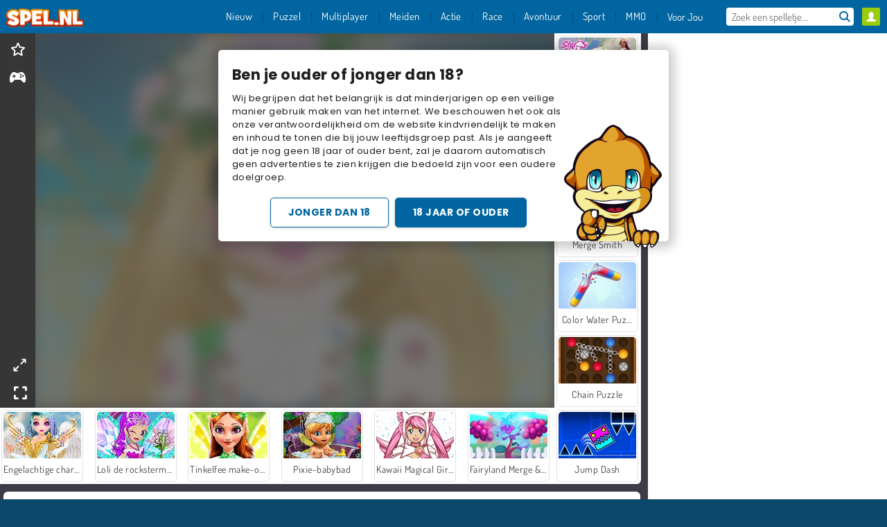

--- FILE ---
content_type: text/html; charset=utf-8
request_url: https://www.spel.nl/spel/lentemodeshow-met-prinses
body_size: 25799
content:
<!DOCTYPE html>
<html lang="nl">
<head>
  <link rel="preconnect" href="https://cookie-cdn.cookiepro.com">
  <script src="https://cdn.cookielaw.org/scripttemplates/otSDKStub.js" data-domain-script="f10c7b1e-7991-4dcc-9a7d-491e2b043b53"></script>

<script>
  function OptanonWrapper() {
    const userAge = window.localStorage.getItem('userAge');
    if ((document.documentElement.lang === 'nl' || (document.documentElement.lang === 'en' && window.site && kids_version_urls[window.site.theme])) && userAge === null) {
      let consent = document.getElementById('onetrust-consent-sdk'),
        ageGate = document.getElementsByClassName('confirm-age')[0];

      if (typeof consent === 'undefined' || consent === null || typeof ageGate === 'undefined' || ageGate === null) {
        // Safe call to optanon_wrapper with error handling
        setTimeout(() => {
          try {
            if (window.PORTALJS && window.PORTALJS.GDPR && typeof window.PORTALJS.GDPR.optanon_wrapper === 'function') {
              window.PORTALJS.GDPR.optanon_wrapper();
            } else {
              console.warn('[OptanonWrapper] GDPR optanon_wrapper function not available, calling OptanonWrapper directly');
              OptanonWrapper();
            }
          } catch (error) {
            console.error('[OptanonWrapper] Error calling optanon_wrapper:', error);
          }
        }, 500);
        return;
      }

      consent.style.display = 'none';
      ageGate.style.display = 'block';
      consent.classList.add('age-confirmed');
    }
function replacedAgreeButton() {
  const allowAllButton= document.querySelector("#accept-recommended-btn-handler");
  const actionButtonContainers = document.querySelector(".ot-btn-container");
  actionButtonContainers.appendChild(allowAllButton);
}
    setTimeout(replacedAgreeButton, 600)

    // Safe call to checkGDPRConsent with error handling
    try {
      if (window.PORTALJS && window.PORTALJS.GDPR && typeof window.PORTALJS.GDPR.checkGDPRConsent === 'function') {
        window.PORTALJS.GDPR.checkGDPRConsent();
      } else {
        console.warn('[OptanonWrapper] GDPR checkGDPRConsent function not available yet, will retry');
        // Retry after a short delay to allow scripts to load
        setTimeout(() => {
          if (window.PORTALJS && window.PORTALJS.GDPR && typeof window.PORTALJS.GDPR.checkGDPRConsent === 'function') {
            window.PORTALJS.GDPR.checkGDPRConsent();
          } else {
            console.error('[OptanonWrapper] GDPR checkGDPRConsent function still not available after retry');
          }
        }, 1000);
      }
    } catch (error) {
      console.error('[OptanonWrapper] Error calling checkGDPRConsent:', error);
    }

  }
</script>

  <title>Speel Lentemodeshow met prinses online op Spel.nl</title>
    <script type="application/ld+json" id="jsonLdSchema">
{
  "@context": "https://schema.org",
  "@type": "WebApplication",
  "@id": "https://www.spel.nl/spel/lentemodeshow-met-prinses#webapp",
  "name": "Lentemodeshow met prinses",
  "url": "https://www.spel.nl/spel/lentemodeshow-met-prinses",
  "datePublished": "2021-04-07 17:26:41 UTC",
  "dateModified": "2025-03-02 19:50:46 UTC",
  "dateCreated": "2021-04-07 17:26:41 UTC",
  "operatingSystem": "Windows, Chrome OS, Linux, MacOS, Android, iOS",
  "applicationCategory": "Game",
  "applicationSubCategory": "Beauty Spelletjes",
  "genre": "Beauty Spelletjes",
  "description": "Een van de grootste evenementen van het jaar gaat bijna van start! Deze trendy prinses wil de jury van de lentemodeshow graag imponeren. Help jij haar om een paar te gekke stijlen voor het seizoen te ontwerpen in deze aankleed- en ontwerpgame?",
  "mainEntityOfPage": {
    "@type": "WebPage",
    "@id": "https://www.spel.nl/spel/lentemodeshow-met-prinses"
  },
  "image": {
    "@type": "ImageObject",
    "url": "https://agamecdn.com/system/static/thumbs/spil_thumb_big/34409/jpeg_200X120_175869_1560858859.jpg?1692362004",
    "width": 600,
    "height": 400
  },
  "screenshot": {
    "@type": "ImageObject",
    "url": "https://agamecdn.com/system/static/thumbs/spil_thumb_big/34409/jpeg_200X120_175869_1560858859.jpg?1692362004",
    "thumbnailUrl": "https://agamecdn.com/system/static/thumbs/spil_thumb_big/34409/jpeg_200X120_175869_1560858859.jpg?1692362004"
  },
  "aggregateRating": {
    "@type": "AggregateRating",
    "ratingValue": 3.5,
    "bestRating": "5",
    "worstRating": "1",
    "ratingCount": "390"
  },
  "offers": {
    "@type": "Offer",
    "price": "0",
    "priceCurrency": "USD",
    "availability": "https://schema.org/InStock"
  },
  "publisher": {
    "@type": "Organization",
    "name": "agame",
    "url": "https://www.spel.nl/",
    "logo": {
      "@type": "ImageObject",
      "url": "https://agamecdn.com/assets/agame/logos/default/agame.nl.desktop-714f0a4954728967ddc16871e9cd64f325b11082eefe5044a320d1f97552b892.png",
      "width": 112,
      "height": 40
    }
  }
}
</script>
  <meta name="description" content="Een van de grootste evenementen van het jaar gaat bijna van start! Deze trendy prinses wil de jury van de lentemodeshow graag imponeren. Help jij haar om een paar te gekke stijlen voor het seizoen te ontwerpen in deze aankleed- en ontwerpgame?"/>
  <link rel="canonical" href="https://www.spel.nl/spel/lentemodeshow-met-prinses"/>
  <meta property="og:title" content="Speel Lentemodeshow met prinses online op Spel.nl"/>
  <meta property="og:type" content="game"/>
  <meta property="og:url" content="https://www.spel.nl/spel/lentemodeshow-met-prinses"/>
  <meta property="og:description" content="Een van de grootste evenementen van het jaar gaat bijna van start! Deze trendy prinses wil de jury van de lentemodeshow graag imponeren. Help jij haar om een paar te gekke stijlen voor het seizoen te ontwerpen in deze aankleed- en ontwerpgame?"/>
  <meta property="og:site_name" content="spel.nl"/>
  <meta property="og:image" content="https://agamecdn.com/system/static/thumbs/spil_thumb_big/34409/jpeg_200X120_175869_1560858859.jpg?1692362004"/>
  <link rel="image_src" href="https://agamecdn.com/system/static/thumbs/spil_thumb_big/34409/jpeg_200X120_175869_1560858859.jpg?1692362004"/>


  <meta http-equiv="Content-Security-Policy" content="frame-src *;">
  <meta http-equiv="Content-Type" content="text/html; charset=UTF-8">
  <meta property="sg:type" content="portal">
  <meta name="viewport" content="width=device-width, initial-scale=1">
  <meta name="google-site-verification" content="eNAryMogwYSfa4U6hg4gChlj-V8FmWc6yo5dChPtgDg">
  <meta name="apple-mobile-web-app-title" content="spel.nl">
  <meta name="application-name" content="spel.nl">
  <meta name="turbolinks-cache-control" content="no-cache">
  <meta name="acid" content="39c6f0dd-0ace-42db-aa86-b9dd1907764b">

  <link href="https://agamecdn.com/" rel="preconnect" crossorigin="">
  <link rel="stylesheet" media="screen" href="https://agamecdn.com/assets/agame/games-17faf94bd5d648782fd4978c9a6d113e78fdd1dc15179ce0cd2aff7ea9830f9f.css" />

  <link rel="stylesheet" media="screen" href="https://agamecdn.com/assets/spil/games-ec1cb4ce0813b6d1501c7a1068710d31c61f09624f33dde89dadc60faee7ceb8.css" />

  

  <script type="application/ld+json">
{
    "@context": "https://schema.org/",
    "@type": "Organization",
    "@id": "https://azerion.com/#Organization",
    "address": {
        "@type": "PostalAddress",
        "streetAddress": "Beechavenue 182",
        "addressLocality": "Schiphol-Rijk",
        "addressRegion": "Noord-Holland",
        "postalCode": "1119 PX",
        "addressCountry": "The Netherlands",
        "email": "info@azerion.com",
        "telephone": "+31 (0) 20 760 2040"
    },
    "logo": {
        "type": "ImageObject",
        "url": "https://images.cdn.spilcloud.com/azerion-logo/1589895396_azerion_logo.png",
        "width": 222,
        "height": 181
    },
    "name": "Azerion",
    "url": "https://azerion.com/",
    "sameAs": [
        "https://www.facebook.com/WeAreAzerion/",
        "https://www.linkedin.com/company/azerion/",
        "https://twitter.com/weareazerion",
        "https://www.youtube.com/channel/UCJ6LErg7E2QNs4dftBVwNdA/",
        "https://de.wikipedia.org/wiki/Azerion"
        ],
    "brand": [
        {
            "@type": "WebSite",
            "name": "Agame",
            "url": "https://www.agame.com"
        },
        {
            "@type": "WebSite",
            "name": "Plinga",
            "url": "https://www.plinga.com"
        },
        {
            "@type": "WebSite",
            "name": "GameDistribution",
            "url": "https://gamedistribution.com"
        },
        {
            "@type": "WebSite",
            "name": "Sulake",
            "url": "https://www.sulake.com"
        },
        {
            "@type": "WebSite",
            "name": "Voidu",
            "url": "https://www.voidu.com/en"
        },
        {
            "@type": "WebSite",
            "name": "Kizi",
            "url": "https://kizi.com"
        },
        {
            "@type": "WebSite",
            "name": "A10",
            "url": "https://www.a10.com"
        },
        {
            "@type": "WebSite",
            "name": "Flashgames",
            "url": "https://www.flashgames.ru"
        },
        {
            "@type": "WebSite",
            "name": "Games",
            "url": "https://www.games.co.id"
        },
        {
            "@type": "WebSite",
            "name": "Games",
            "url": "https://www.games.co.uk"
        },
        {
            "@type": "WebSite",
            "name": "Gamesgames",
            "url": "https://www.gamesgames.com"
        },
        {
            "@type": "WebSite",
            "name": "Giochi",
            "url": "https://www.giochi.it"
        },
        {
            "@type": "WebSite",
            "name": "Gioco",
            "url": "https://www.gioco.it"
        },
        {
            "@type": "WebSite",
            "name": "Girlsgogames",
            "url": "https://www.girlsgogames.co.id"
        },
        {
            "@type": "WebSite",
            "name": "Girlsgogames",
            "url": "https://www.girlsgogames.co.uk"
        },
        {
            "@type": "WebSite",
            "name": "Girlsgogames",
            "url": "https://www.girlsgogames.com"
        },
        {
            "@type": "WebSite",
            "name": "Girlsgogames",
            "url": "https://www.girlsgogames.de"
        },
        {
            "@type": "WebSite",
            "name": "Girlsgogames",
            "url": "https://www.girlsgogames.fr"
        },
        {
            "@type": "WebSite",
            "name": "Girlsgogames",
            "url": "https://www.girlsgogames.it"
        },
        {
            "@type": "WebSite",
            "name": "Girlsgogames",
            "url": "https://www.girlsgogames.ru"
        },
        {
            "@type": "WebSite",
            "name": "Gry",
            "url": "https://www.gry.pl"
        },
        {
            "@type": "WebSite",
            "name": "Jetztspielen",
            "url": "https://www.jetztspielen.de"
        },
        {
            "@type": "WebSite",
            "name": "Jeu",
            "url": "https://www.jeu.fr"
        },
        {
            "@type": "WebSite",
            "name": "Jeux",
            "url": "https://www.jeux.fr"
        },
        {
            "@type": "WebSite",
            "name": "Juegos",
            "url": "https://www.juegos.com"
        },
        {
            "@type": "WebSite",
            "name": "Juegosdechicas",
            "url": "https://www.juegosdechicas.com"
        },
        {
            "@type": "WebSite",
            "name": "Mousebreaker",
            "url": "https://www.mousebreaker.com"
        },
        {
            "@type": "WebSite",
            "name": "Ojogos",
            "url": "https://www.ojogos.com.br"
        },
        {
            "@type": "WebSite",
            "name": "Ourgames",
            "url": "https://www.ourgames.ru"
        },
        {
            "@type": "WebSite",
            "name": "Oyunskor",
            "url": "https://www.oyunskor.com"
        },
        {
            "@type": "WebSite",
            "name": "Permainan",
            "url": "https://www.permainan.co.id"
        },
        {
            "@type": "WebSite",
            "name": "Spel",
            "url": "https://www.spel.nl"
        },
        {
            "@type": "WebSite",
            "name": "Spela",
            "url": "https://www.spela.se"
        },
        {
            "@type": "WebSite",
            "name": "Spelletjes",
            "url": "https://www.spelletjes.nl"
        },
        {
            "@type": "WebSite",
            "name": "Spielen",
            "url": "https://www.spielen.com"
        }
    ]
}




  </script>
  <script type="application/ld+json">
{
    "@context": "https://schema.org",
    "@type": "WebSite",
    "name": "Spel.nl",
    "url": "https://www.spel.nl/",
    "@id": "#WebSite",
    "inLanguage": "nl",
    "image": "https://agamecdn.com/assets/agame/logos/default/agame.nl.desktop-d542115685a29dbea453fe0787e85741ef83e8190c69531868a79ab3e2e99db7.webp",
    "potentialAction": {
      "@type": "SearchAction",
      "target": "https://www.spel.nl/search?term=%7Bsearch_term_string%7D",
      "query-input": "required name=search_term_string"
    },
    "publisher": {
        "@id": "https://azerion.com/#Organization"
    }
}




  </script>

    <link rel="alternate" hreflang="x-default" href="https://www.agame.com/game/princess-spring-fashion-show">

  
    <link rel="alternate" hreflang="en" href="https://www.agame.com">
    <link rel="alternate" hreflang="de" href="https://www.spielen.com/spiel/prinzessin-modenschau-im-fruhling">
    <link rel="alternate" hreflang="ru" href="https://www.flashgames.ru/igra/vesennii-pokaz-mod-printsessy">
    <link rel="alternate" hreflang="id" href="https://www.games.co.id/permainan_/pagelaran-busana-musim-semi">
    <link rel="alternate" hreflang="it" href="https://www.giochi.it/gioco/sfilata-primaverile-della-principessa">
    <link rel="alternate" hreflang="fr" href="https://www.jeu.fr/jeu/princesses-defile-de-mode-printanier">
    <link rel="alternate" hreflang="nl" href="https://www.spel.nl/spel/lentemodeshow-met-prinses">


  <link rel="shortcut icon" type="image/x-icon" href="/favicon.ico">

  <script>

    window.search_url = 'https://www.spel.nl/search';
    window.autocomplete_url = window.search_url + '.json';
    window.site = {
      environment: 'live',
      is_mobile: 'desktop',
      spil_channel_name: 'teens',
      theme: 'agame',
      token: 'BAHjCPfcA6IAGQIA',
    }
    window.gtm_id = 'GTM-NNTPC7';
    window.account_deleted_notification = 'Uw account en alle gerelateerde gegevens worden binnen 5 minuten verwijderd.';
    document.display_deleted_notification = false;
    kids_version_urls = {
      agame: 'https://kids.agame.com',
    }
  </script>

  <script src="https://agamecdn.com/assets/agame/agame-67f529cf6c824893abd4f631667381d86cf23b6e0b69fd7c2714f08e7395c88a.js"></script>

  
  <script>
    SpilGames = function (data) {
      if (data == "api.portal.overlay.show") {
        document.exitFullscreen();
      } else {
        throw "Error";
      }
    }
  </script>


	</head>

	<body class="desktop class_games" data-controller="games" data-action="show" data-namespace-name="PORTALJS">
  <script>
    window.rate_url = 'https://www.spel.nl/spel/lentemodeshow-met-prinses/rate';
    window.game_id = '34409';
    window.game_name = 'Lentemodeshow met prinses';
    window.channel = '800';
    window.ch_date_value = '800_0';
    window.game = {
      spil_id: "576742227280310013",
      width: 800,
      height: 600
    };
  </script>




<div class="confirm-age">
  <h3>Ben je ouder of jonger dan 18?</h3>
  <div class="content-container">
    <p>Wij begrijpen dat het belangrijk is dat minderjarigen op een veilige manier gebruik maken van het internet. We beschouwen het ook als onze verantwoordelijkheid om de website kindvriendelijk te maken en inhoud te tonen die bij jouw leeftijdsgroep past. Als je aangeeft dat je nog geen 18 jaar of ouder bent, zal je daarom automatisch geen advertenties te zien krijgen die bedoeld zijn voor een oudere doelgroep.</p>
    <div id="age-younger" class="age-button">Jonger dan 18</div><div id="age-older" class="age-button older">18 jaar of ouder</div>
  </div>
  <img class="age-drago" src="https://files.cdn.spilcloud.com/drago/1614847196_drago-pointing.png" alt="">
</div>
<style>
    .confirm-age {
        z-index: 2147483645;
        top: 10%;
        position: fixed;
        right: 0;
        background-color: #fff;
        width: 95%;
        max-width: 650px;
        border-radius: 5px;
        left: 0;
        margin: 0 auto;
        font-size: 14px;
        max-height: 90%;
        box-shadow: 0 2px 15px 8px rgba(0, 0, 0, 0.2);
        padding: 20px;
        font-family: Poppins;
        color: #1e1e1e;
        display: none;
    }

    .confirm-age.show {
        display: block;
    }

    .confirm-age h3 {
        font-size: 21px;
        line-height: 32px;
        text-transform: none;
    }


    #onetrust-consent-sdk.age-confirmed #onetrust-policy-title::after {
        content: "2/2";
        font-size: 14px;
        line-height: 21px;
        position: absolute;
        right: 20px;
        top: 20px;
    }

    .confirm-age p {
        font-size: 13px;
        text-align: left;
    }

    #onetrust-close-btn-container {
      display: none !important;
    }
    
    .age-button {
        display: inline-block;
        padding: 10px 25px;
        font-size: 14px;
        text-align: center;
        font-weight: 700;
        color: #0355ff;
        box-shadow: 0 1px 4px rgba(0, 0, 0, 0.16);
        border-radius: 5px;
        border: 1px solid #0355ff;
        margin-top: 20px;
        text-transform: uppercase;
    }

    .age-button:hover {
        cursor: pointer;
        background-color: #e1e6ee;
    }

    .age-button.older {
        background-color: #0355ff;
        color: white;
        margin-left: 9px;
    }

    .age-button.older:hover {
        background-color: #0040c4;
    }

    .content-container {
        max-width: 480px;
        text-align: center;
        display: block;

    }

    .age-drago {
        position: absolute;
        right: 10px;
        bottom: -11px;
    }

    @media only screen and (max-width: 650px) {
        .age-drago {
            display: none;
        }
        .content-container {
            max-width: 100%;
        }
    }

    @media only screen and (max-width: 450px) {
        .content-container {
            display: flex;
            flex-direction: column;
        }

        .content-container p {
            order: 1;
        }

        .age-button.older {
            order: 2;
            margin-left: 0;
        }

        .age-button {
            order: 3;
        }

        .confirm-age h3 {
            font-size: 17px;
            line-height: 24px;
        }
    }
</style>
<script>
  document.getElementById('age-younger').addEventListener('click', () => {
    window.localStorage.setItem('userAge', 0);
    showConsent();
  })

  document.getElementById('age-older').addEventListener('click', () => {
    window.localStorage.setItem('userAge', 1);
    showConsent();
  })

  function showConsent() {
    let consent = document.getElementById('onetrust-consent-sdk'),
        ageGate = document.getElementsByClassName('confirm-age')[0];

    consent.style.display = 'block';
    ageGate.style.display = 'none';
  }
</script>


<div class="outer container" id="page_content">
  <div class="inner container">
    <header id="wdg_header" data-widget="header" class="wdg_header">
  <span class="menu-container-toggle menu-container-openbutton"></span>
  <div class="header-home-container">
    <div class="header-home">
      <a class="wdg_header_logo wdg_header_logo--90" id="wdg_header_logo" href="https://www.spel.nl/">
        <picture>
          <source width="100%" height="100%" data-srcset="https://agamecdn.com/assets/agame/logos/default/agame.nl.desktop-d542115685a29dbea453fe0787e85741ef83e8190c69531868a79ab3e2e99db7.webp" type="image/webp" alt="Jouw bestemming voor gratis online spelletjes">
          <img width="100%" height="100%" class="lazy logo" data-src="https://agamecdn.com/assets/agame/logos/default/agame.nl.desktop-714f0a4954728967ddc16871e9cd64f325b11082eefe5044a320d1f97552b892.png" alt="Jouw bestemming voor gratis online spelletjes"/>
        </picture>
</a>    </div>
  </div>
  <div class="header-menu-container mr-login-agame" id="">
    <div class="menu-container">
      <div class="menu-header">
            <div id="wdg_user_status" class="wdg_user_status dropdown-container">
  <a data-turbolinks="false" href="/users/auth/agameconnect">
    <div id="login-button-nav" class="sign-in">
      <span class="sp-i__user"></span>
    </div>
</a></div>




        <span class="menu-container-toggle menu-container-closebutton"></span>
        <picture>
          <source width="100%" height="100%" srcset="https://agamecdn.com/assets/agame/logos/default/agame.nl.mobile-d542115685a29dbea453fe0787e85741ef83e8190c69531868a79ab3e2e99db7.webp" type="image/webp" alt="Jouw bestemming voor gratis online spelletjes">
          <img width="100%" height="100%" class="lazy logo" data-src="https://agamecdn.com/assets/agame/logos/default/agame.nl.mobile-714f0a4954728967ddc16871e9cd64f325b11082eefe5044a320d1f97552b892.png" alt="Jouw bestemming voor gratis online spelletjes"/>
        </picture>
      </div>
      <nav id="wdg_menu" class="wdg_menu nav ready">
        <ul id="menu-items_list" class="menu__items_list promotions clearfix">
          <li class="menu-item" data-menu-id="new">
            <div class="menu-item-button-container menu-item-button-container--new-games">
              <a class="icon-wrapper new-games" href="https://www.spel.nl/spellen/nieuw">
                <p class="menu-title">Nieuw</p>
</a>            </div>
          </li>
          

              <li class="menu-item menu-item-category" data-menu-id="1491">
  <div class="menu-item-button-container">
    <a class="icon-wrapper" href="https://www.spel.nl/spellen/puzzel">
      <p class="menu-title">Puzzel</p>
    </a> <span class="arrow"></span>
  </div>

  <div class="menu-item__dropdown menu-item__dropdown-list">
    <div class="categories dropdown">
      <div class="grid-col col-l-2-9 top-categories">
        <header class="box-header">
          <h3 class="box-title ellipsis">POPULAIRE CATEGORIEËN</h3>
        </header>

        <ul class="category grid-row col-2 col-s-3 col-m-4 col-l-2">
            <li class="grid-col">
  <a class="ellipsis" href="https://www.spel.nl/spellen/mahjong">
    <i class="c-i__mahjong"></i>
    <div class="tile-title ellipsis">Mahjong</div>
</a></li>

            <li class="grid-col">
  <a class="ellipsis" href="https://www.spel.nl/spellen/zoek-en-vind">
    <i class="c-i__hidden-objects"></i>
    <div class="tile-title ellipsis">Zoek en vind</div>
</a></li>

            <li class="grid-col">
  <a class="ellipsis" href="https://www.spel.nl/spellen/hersen-spelletjes">
    <i class="c-i__brain-games"></i>
    <div class="tile-title ellipsis">Hersen Spelletjes</div>
</a></li>

            <li class="grid-col">
  <a class="ellipsis" href="https://www.spel.nl/spellen/mobile__tablet_games">
    <i class="c-i__mobile__tablet_games"></i>
    <div class="tile-title ellipsis">Mobiele spelletjes</div>
</a></li>

            <li class="grid-col">
  <a class="ellipsis" href="https://www.spel.nl/spellen/match_3">
    <i class="c-i__match_3"></i>
    <div class="tile-title ellipsis">Match 3 -spellen</div>
</a></li>

            <li class="grid-col">
  <a class="ellipsis" href="https://www.spel.nl/spellen/tetris">
    <i class="c-i__colored_blocks"></i>
    <div class="tile-title ellipsis">Tetris spellen</div>
</a></li>

            <li class="grid-col">
  <a class="ellipsis" href="https://www.spel.nl/spellen/woord-spelletjes">
    <i class="c-i__word_games"></i>
    <div class="tile-title ellipsis">Woord spelletjes</div>
</a></li>

            <li class="grid-col">
  <a class="ellipsis" href="https://www.spel.nl/spellen/candy">
    <i class="c-i__candy"></i>
    <div class="tile-title ellipsis">Candy Spelletjes</div>
</a></li>

        </ul>

        <div class="all_category_labels-link-wrapper">
            <a title="Puzzel Spelletjes" class="all_category_labels-link" href="https://www.spel.nl/spellen/puzzel">Alle Puzzel Spelletjes</a>

        </div>
      </div>
      <div class="grid-col col-l-7-9 best-games" data-widget="menu" data-label="best-games">
        <header class="box-header">
          <h3 class="box-title ellipsis">BESTE GAMES</h3>
        </header>

        <ul class="grid-row  col-l-7">
            <li class="grid-col">
              <a class="tile" title="Block Blast" data-index="0" href="https://www.spel.nl/spel/block-blast">
  <div class="tile-thumbnail ">



    <picture>
      <source width="100%" height="100%" data-srcset="https://agamecdn.com/system/static/thumbs/spil_thumb_big/74059/webp_Block-Blast-200x120.webp?1692363217" type="image/webp" alt="Block Blast" media="(min-width: 481px)">
      <source data-srcset="https://agamecdn.com/system/static/thumbs/spil_thumb_big/74059/original_Block-Blast-200x120.png?1692363217" type="image/webp" alt="Block Blast" media="(max-width: 481px)" />
      <img width="100%" height="100%" class="lazy" data-appid="12575" data-index="1" data-src="https://agamecdn.com/system/static/thumbs/spil_thumb_big/74059/jpeg_Block-Blast-200x120.jpg?1692363217" alt="Block Blast">
    </picture>

  </div>
  <div class="tile-title" data-index="0">Block Blast</div>
</a>

            </li>
            <li class="grid-col">
              <a class="tile" title="Mahjong Connect Classic" data-index="1" href="https://www.spel.nl/spel/mahjong-connect">
  <div class="tile-thumbnail ">



    <picture>
      <source width="100%" height="100%" data-srcset="https://agamecdn.com/system/static/thumbs/spil_thumb_big/31046/webp_200X120_164867.webp?1692359832" type="image/webp" alt="Mahjong Connect Classic" media="(min-width: 481px)">
      <source data-srcset="https://agamecdn.com/system/static/thumbs/spil_thumb_big/31046/original_200X120_164867.jpg?1692359832" type="image/webp" alt="Mahjong Connect Classic" media="(max-width: 481px)" />
      <img width="100%" height="100%" class="lazy" data-appid="576742227280299011" data-index="2" data-src="https://agamecdn.com/system/static/thumbs/spil_thumb_big/31046/jpeg_200X120_164867.jpg?1692359832" alt="Mahjong Connect Classic">
    </picture>

  </div>
  <div class="tile-title" data-index="1">Mahjong Connect Classic</div>
</a>

            </li>
            <li class="grid-col">
              <a class="tile" title="MahJongCon" data-index="2" href="https://www.spel.nl/spel/mahjongcon">
  <div class="tile-thumbnail ">



    <picture>
      <source width="100%" height="100%" data-srcset="https://agamecdn.com/system/static/thumbs/spil_thumb_big/25930/webp_1508936116_mahjongcon-200x120.webp?1692356995" type="image/webp" alt="MahJongCon" media="(min-width: 481px)">
      <source data-srcset="https://agamecdn.com/system/static/thumbs/spil_thumb_big/25930/original_1508936116_mahjongcon-200x120.png?1692356995" type="image/webp" alt="MahJongCon" media="(max-width: 481px)" />
      <img width="100%" height="100%" class="lazy" data-appid="576742227280146821" data-index="3" data-src="https://agamecdn.com/system/static/thumbs/spil_thumb_big/25930/jpeg_1508936116_mahjongcon-200x120.jpg?1692356995" alt="MahJongCon">
    </picture>

  </div>
  <div class="tile-title" data-index="2">MahJongCon</div>
</a>

            </li>
            <li class="grid-col">
              <a class="tile" title="Treasures of the Mystic Sea" data-index="3" href="https://www.spel.nl/spel/schatten-uit-de-diepzee">
  <div class="tile-thumbnail ">



    <picture>
      <source width="100%" height="100%" data-srcset="https://agamecdn.com/system/static/thumbs/spil_thumb_big/27969/webp_1464076038_200x120_treasuresofmysicsea.webp?1692358061" type="image/webp" alt="Treasures of the Mystic Sea" media="(min-width: 481px)">
      <source data-srcset="https://agamecdn.com/system/static/thumbs/spil_thumb_big/27969/original_1464076038_200x120_treasuresofmysicsea.png?1692358061" type="image/webp" alt="Treasures of the Mystic Sea" media="(max-width: 481px)" />
      <img width="100%" height="100%" class="lazy" data-appid="576742227280287115" data-index="4" data-src="https://agamecdn.com/system/static/thumbs/spil_thumb_big/27969/jpeg_1464076038_200x120_treasuresofmysicsea.jpg?1692358061" alt="Treasures of the Mystic Sea">
    </picture>

  </div>
  <div class="tile-title" data-index="3">Treasures of the Mystic Sea</div>
</a>

            </li>
            <li class="grid-col">
              <a class="tile" title="Bubble Shooter" data-index="4" href="https://www.spel.nl/spel/bubble-shooter">
  <div class="tile-thumbnail ">



    <picture>
      <source width="100%" height="100%" data-srcset="https://agamecdn.com/system/static/thumbs/spil_thumb_big/25902/webp_200X120_11638_1487769913.webp?1692356981" type="image/webp" alt="Bubble Shooter" media="(min-width: 481px)">
      <source data-srcset="https://agamecdn.com/system/static/thumbs/spil_thumb_big/25902/original_200X120_11638_1487769913.gif?1692356981" type="image/webp" alt="Bubble Shooter" media="(max-width: 481px)" />
      <img width="100%" height="100%" class="lazy" data-appid="576742227280145782" data-index="5" data-src="https://agamecdn.com/system/static/thumbs/spil_thumb_big/25902/jpeg_200X120_11638_1487769913.jpg?1692356981" alt="Bubble Shooter">
    </picture>

  </div>
  <div class="tile-title" data-index="4">Bubble Shooter</div>
</a>

            </li>
            <li class="grid-col">
              <a class="tile" title="Rummikub" data-index="5" href="https://www.spel.nl/spel/rummikub">
  <div class="tile-thumbnail ">



    <picture>
      <source width="100%" height="100%" data-srcset="https://agamecdn.com/system/static/thumbs/spil_thumb_big/35026/webp_200X120_177672_1607932897.webp?1692362411" type="image/webp" alt="Rummikub" media="(min-width: 481px)">
      <source data-srcset="https://agamecdn.com/system/static/thumbs/spil_thumb_big/35026/original_200X120_177672_1607932897.png?1692362411" type="image/webp" alt="Rummikub" media="(max-width: 481px)" />
      <img width="100%" height="100%" class="lazy" data-appid="576742227280311816" data-index="6" data-src="https://agamecdn.com/system/static/thumbs/spil_thumb_big/35026/jpeg_200X120_177672_1607932897.jpg?1692362411" alt="Rummikub">
    </picture>

  </div>
  <div class="tile-title" data-index="5">Rummikub</div>
</a>

            </li>
            <li class="grid-col">
              <a class="tile" title="1001 Arabische nachten" data-index="6" href="https://www.spel.nl/spel/1001-arabische-nachten">
  <div class="tile-thumbnail ">



    <picture>
      <source width="100%" height="100%" data-srcset="https://agamecdn.com/system/static/thumbs/spil_thumb_big/27966/webp_1493822002_152952_2.webp?1692358059" type="image/webp" alt="1001 Arabische nachten" media="(min-width: 481px)">
      <source data-srcset="https://agamecdn.com/system/static/thumbs/spil_thumb_big/27966/original_1493822002_152952_2.jpg?1692358059" type="image/webp" alt="1001 Arabische nachten" media="(max-width: 481px)" />
      <img width="100%" height="100%" class="lazy" data-appid="576742227280287096" data-index="7" data-src="https://agamecdn.com/system/static/thumbs/spil_thumb_big/27966/jpeg_1493822002_152952_2.jpg?1692358059" alt="1001 Arabische nachten">
    </picture>

  </div>
  <div class="tile-title" data-index="6">1001 Arabische nachten</div>
</a>

            </li>
            <li class="grid-col">
              <a class="tile" title="Solitaire FRVR" data-index="7" href="https://www.spel.nl/spel/solitaire-frvr">
  <div class="tile-thumbnail ">



    <picture>
      <source width="100%" height="100%" data-srcset="https://agamecdn.com/system/static/thumbs/spil_thumb_big/29990/webp_1428565646_solitaire-frvr-1.webp?1692359208" type="image/webp" alt="Solitaire FRVR" media="(min-width: 481px)">
      <source data-srcset="https://agamecdn.com/system/static/thumbs/spil_thumb_big/29990/original_1428565646_solitaire-frvr-1.jpg?1692359208" type="image/webp" alt="Solitaire FRVR" media="(max-width: 481px)" />
      <img width="100%" height="100%" class="lazy" data-appid="576742227280294500" data-index="8" data-src="https://agamecdn.com/system/static/thumbs/spil_thumb_big/29990/jpeg_1428565646_solitaire-frvr-1.jpg?1692359208" alt="Solitaire FRVR">
    </picture>

  </div>
  <div class="tile-title" data-index="7">Solitaire FRVR</div>
</a>

            </li>
            <li class="grid-col">
              <a class="tile" title="Mahjong Link" data-index="8" href="https://www.spel.nl/spel/mahjongparen">
  <div class="tile-thumbnail ">



    <picture>
      <source width="100%" height="100%" data-srcset="https://agamecdn.com/system/static/thumbs/spil_thumb_big/27571/webp_1441882100_576742227280284432_large.webp?1692357840" type="image/webp" alt="Mahjong Link" media="(min-width: 481px)">
      <source data-srcset="https://agamecdn.com/system/static/thumbs/spil_thumb_big/27571/original_1441882100_576742227280284432_large.jpg?1692357840" type="image/webp" alt="Mahjong Link" media="(max-width: 481px)" />
      <img width="100%" height="100%" class="lazy" data-appid="576742227280284432" data-index="9" data-src="https://agamecdn.com/system/static/thumbs/spil_thumb_big/27571/jpeg_1441882100_576742227280284432_large.jpg?1692357840" alt="Mahjong Link">
    </picture>

  </div>
  <div class="tile-title" data-index="8">Mahjong Link</div>
</a>

            </li>
            <li class="grid-col">
              <a class="tile" title="Solitaire Collection" data-index="9" href="https://www.spel.nl/spel/solitaire-collection">
  <div class="tile-thumbnail ">



    <picture>
      <source width="100%" height="100%" data-srcset="https://agamecdn.com/system/static/thumbs/spil_thumb_big/35182/webp_200X120_177855_1622795733.webp?1692362513" type="image/webp" alt="Solitaire Collection" media="(min-width: 481px)">
      <source data-srcset="https://agamecdn.com/system/static/thumbs/spil_thumb_big/35182/original_200X120_177855_1622795733.png?1692362513" type="image/webp" alt="Solitaire Collection" media="(max-width: 481px)" />
      <img width="100%" height="100%" class="lazy" data-appid="576742227280311999" data-index="10" data-src="https://agamecdn.com/system/static/thumbs/spil_thumb_big/35182/jpeg_200X120_177855_1622795733.jpg?1692362513" alt="Solitaire Collection">
    </picture>

  </div>
  <div class="tile-title" data-index="9">Solitaire Collection</div>
</a>

            </li>
            <li class="grid-col">
              <a class="tile" title="Lingo" data-index="10" href="https://www.spel.nl/spel/lingo">
  <div class="tile-thumbnail ">



    <picture>
      <source width="100%" height="100%" data-srcset="https://agamecdn.com/system/static/thumbs/spil_thumb_big/69566/webp_1623144903_Lingo-200x120.webp?1692362778" type="image/webp" alt="Lingo" media="(min-width: 481px)">
      <source data-srcset="https://agamecdn.com/system/static/thumbs/spil_thumb_big/69566/original_1623144903_Lingo-200x120.png?1692362778" type="image/webp" alt="Lingo" media="(max-width: 481px)" />
      <img width="100%" height="100%" class="lazy" data-appid="576742227280311696" data-index="11" data-src="https://agamecdn.com/system/static/thumbs/spil_thumb_big/69566/jpeg_1623144903_Lingo-200x120.jpg?1692362778" alt="Lingo">
    </picture>

  </div>
  <div class="tile-title" data-index="10">Lingo</div>
</a>

            </li>
            <li class="grid-col">
              <a class="tile" title="Harvest Honors Classic" data-index="11" href="https://www.spel.nl/spel/harvest-honors-classic">
  <div class="tile-thumbnail ">



    <picture>
      <source width="100%" height="100%" data-srcset="https://agamecdn.com/system/static/thumbs/spil_thumb_big/27609/webp_1550130898_Harvest-Honors-200x120.webp?1692357863" type="image/webp" alt="Harvest Honors Classic" media="(min-width: 481px)">
      <source data-srcset="https://agamecdn.com/system/static/thumbs/spil_thumb_big/27609/original_1550130898_Harvest-Honors-200x120.png?1692357863" type="image/webp" alt="Harvest Honors Classic" media="(max-width: 481px)" />
      <img width="100%" height="100%" class="lazy" data-appid="576742227280284592" data-index="12" data-src="https://agamecdn.com/system/static/thumbs/spil_thumb_big/27609/jpeg_1550130898_Harvest-Honors-200x120.jpg?1692357863" alt="Harvest Honors Classic">
    </picture>

  </div>
  <div class="tile-title" data-index="11">Harvest Honors Classic</div>
</a>

            </li>
            <li class="grid-col">
              <a class="tile" title="Teacher Simulator Christmas Exam" data-index="12" href="https://www.spel.nl/spel/teacher-simulator-christmas-exam">
  <div class="tile-thumbnail ">



    <picture>
      <source width="100%" height="100%" data-srcset="https://agamecdn.com/system/static/thumbs/spil_thumb_big/98204/webp_teacher-simulator-christmas-exam_200x120.webp?1765453033" type="image/webp" alt="Teacher Simulator Christmas Exam" media="(min-width: 481px)">
      <source data-srcset="https://agamecdn.com/system/static/thumbs/spil_thumb_big/98204/original_teacher-simulator-christmas-exam_200x120.png?1765453033" type="image/webp" alt="Teacher Simulator Christmas Exam" media="(max-width: 481px)" />
      <img width="100%" height="100%" class="lazy" data-appid="14173" data-index="13" data-src="https://agamecdn.com/system/static/thumbs/spil_thumb_big/98204/jpeg_teacher-simulator-christmas-exam_200x120.jpg?1765453033" alt="Teacher Simulator Christmas Exam">
    </picture>

  </div>
  <div class="tile-title" data-index="12">Teacher Simulator Christmas Exam</div>
</a>

            </li>
            <li class="grid-col">
              <a class="tile" title="Patronen zoeken " data-index="13" href="https://www.spel.nl/spel/patronen-zoeken">
  <div class="tile-thumbnail ">



    <picture>
      <source width="100%" height="100%" data-srcset="https://agamecdn.com/system/static/thumbs/spil_thumb_big/27704/webp_1464350848_150844.webp?1692357913" type="image/webp" alt="Patronen zoeken " media="(min-width: 481px)">
      <source data-srcset="https://agamecdn.com/system/static/thumbs/spil_thumb_big/27704/original_1464350848_150844.jpg?1692357913" type="image/webp" alt="Patronen zoeken " media="(max-width: 481px)" />
      <img width="100%" height="100%" class="lazy" data-appid="576742227280284988" data-index="14" data-src="https://agamecdn.com/system/static/thumbs/spil_thumb_big/27704/jpeg_1464350848_150844.jpg?1692357913" alt="Patronen zoeken ">
    </picture>

  </div>
  <div class="tile-title" data-index="13">Patronen zoeken </div>
</a>

            </li>
        </ul>

      </div>
    </div>
  </div>
</li>

  <li class="menu-item menu-item-category" data-menu-id="1442">
  <div class="menu-item-button-container">
    <a class="icon-wrapper" href="https://www.spel.nl/spellen/multiplayer">
      <p class="menu-title">Multiplayer</p>
    </a> <span class="arrow"></span>
  </div>

  <div class="menu-item__dropdown menu-item__dropdown-list">
    <div class="categories dropdown">
      <div class="grid-col col-l-2-9 top-categories">
        <header class="box-header">
          <h3 class="box-title ellipsis">POPULAIRE CATEGORIEËN</h3>
        </header>

        <ul class="category grid-row col-2 col-s-3 col-m-4 col-l-2">
            <li class="grid-col">
  <a class="ellipsis" href="https://www.spel.nl/spellen/2-player">
    <i class="c-i__2-player"></i>
    <div class="tile-title ellipsis">2 Player spellen</div>
</a></li>

            <li class="grid-col">
  <a class="ellipsis" href="https://www.spel.nl/spellen/mmo">
    <i class="c-i__mmo"></i>
    <div class="tile-title ellipsis">MMO-spellen</div>
</a></li>

            <li class="grid-col">
  <a class="ellipsis" href="https://www.spel.nl/spellen/io-spellen">
    <i class="c-i__io-games"></i>
    <div class="tile-title ellipsis">.io-spellen</div>
</a></li>

            <li class="grid-col">
  <a class="ellipsis" href="https://www.spel.nl/spellen/vriendenspelletjes">
    <i class="c-i__social_games"></i>
    <div class="tile-title ellipsis">Social Games</div>
</a></li>

            <li class="grid-col">
  <a class="ellipsis" href="https://www.spel.nl/spellen/multiplayer-strategy">
    <i class="c-i__multiplayer-strategy"></i>
    <div class="tile-title ellipsis">Multiplayer Strategy Spelletjes</div>
</a></li>

            <li class="grid-col">
  <a class="ellipsis" href="https://www.spel.nl/spellen/multiplayer-simulation">
    <i class="c-i__multiplayer-simulation"></i>
    <div class="tile-title ellipsis">Multiplayer Simulation Spelletjes</div>
</a></li>

            <li class="grid-col">
  <a class="ellipsis" href="https://www.spel.nl/spellen/bomb-it-spellen">
    <i class="c-i__bomb-it-games"></i>
    <div class="tile-title ellipsis">Bomb It Spellen</div>
</a></li>

            <li class="grid-col">
  <a class="ellipsis" href="https://www.spel.nl/spellen/qplay-spellen">
    <i class="c-i__qplay-games"></i>
    <div class="tile-title ellipsis">Qplay spellen </div>
</a></li>

        </ul>

        <div class="all_category_labels-link-wrapper">
            <a title="Multiplayer games" class="all_category_labels-link" href="https://www.spel.nl/spellen/multiplayer">Alle Multiplayer games</a>

        </div>
      </div>
      <div class="grid-col col-l-7-9 best-games" data-widget="menu" data-label="best-games">
        <header class="box-header">
          <h3 class="box-title ellipsis">BESTE GAMES</h3>
        </header>

        <ul class="grid-row  col-l-7">
            <li class="grid-col">
              <a class="tile" title="Skribbl.Io" data-index="0" href="https://www.spel.nl/spel/skribbl-io">
  <div class="tile-thumbnail ">



    <picture>
      <source width="100%" height="100%" data-srcset="https://agamecdn.com/system/static/thumbs/spil_thumb_big/32364/webp_1550131738_Skribbl-io-200x120.webp?1692360666" type="image/webp" alt="Skribbl.Io" media="(min-width: 481px)">
      <source data-srcset="https://agamecdn.com/system/static/thumbs/spil_thumb_big/32364/original_1550131738_Skribbl-io-200x120.png?1692360666" type="image/webp" alt="Skribbl.Io" media="(max-width: 481px)" />
      <img width="100%" height="100%" class="lazy" data-appid="576742227280303315" data-index="1" data-src="https://agamecdn.com/system/static/thumbs/spil_thumb_big/32364/jpeg_1550131738_Skribbl-io-200x120.jpg?1692360666" alt="Skribbl.Io">
    </picture>

  </div>
  <div class="tile-title" data-index="0">Skribbl.Io</div>
</a>

            </li>
            <li class="grid-col">
              <a class="tile" title="Rummikub" data-index="1" href="https://www.spel.nl/spel/rummikub">
  <div class="tile-thumbnail ">



    <picture>
      <source width="100%" height="100%" data-srcset="https://agamecdn.com/system/static/thumbs/spil_thumb_big/35026/webp_200X120_177672_1607932897.webp?1692362411" type="image/webp" alt="Rummikub" media="(min-width: 481px)">
      <source data-srcset="https://agamecdn.com/system/static/thumbs/spil_thumb_big/35026/original_200X120_177672_1607932897.png?1692362411" type="image/webp" alt="Rummikub" media="(max-width: 481px)" />
      <img width="100%" height="100%" class="lazy" data-appid="576742227280311816" data-index="2" data-src="https://agamecdn.com/system/static/thumbs/spil_thumb_big/35026/jpeg_200X120_177672_1607932897.jpg?1692362411" alt="Rummikub">
    </picture>

  </div>
  <div class="tile-title" data-index="1">Rummikub</div>
</a>

            </li>
            <li class="grid-col">
              <a class="tile" title="Hole.io" data-index="2" href="https://www.spel.nl/spel/holeio">
  <div class="tile-thumbnail ">



    <picture>
      <source width="100%" height="100%" data-srcset="https://agamecdn.com/system/static/thumbs/spil_thumb_big/33684/webp_200X120_173102_1536262576.webp?1692361531" type="image/webp" alt="Hole.io" media="(min-width: 481px)">
      <source data-srcset="https://agamecdn.com/system/static/thumbs/spil_thumb_big/33684/original_200X120_173102_1536262576.png?1692361531" type="image/webp" alt="Hole.io" media="(max-width: 481px)" />
      <img width="100%" height="100%" class="lazy" data-appid="576742227280307246" data-index="3" data-src="https://agamecdn.com/system/static/thumbs/spil_thumb_big/33684/jpeg_200X120_173102_1536262576.jpg?1692361531" alt="Hole.io">
    </picture>

  </div>
  <div class="tile-title" data-index="2">Hole.io</div>
</a>

            </li>
            <li class="grid-col">
              <a class="tile" title="Goodgame Empire" data-index="3" href="https://www.spel.nl/spel/goodgame-empire-online">
  <div class="tile-thumbnail ">



    <picture>
      <source width="100%" height="100%" data-srcset="https://agamecdn.com/system/static/thumbs/spil_thumb_big/70731/webp_200x120.webp?1765179773" type="image/webp" alt="Goodgame Empire" media="(min-width: 481px)">
      <source data-srcset="https://agamecdn.com/system/static/thumbs/spil_thumb_big/70731/original_200x120.jpg?1765179773" type="image/webp" alt="Goodgame Empire" media="(max-width: 481px)" />
      <img width="100%" height="100%" class="lazy" data-appid="576742227280312553" data-index="4" data-src="https://agamecdn.com/system/static/thumbs/spil_thumb_big/70731/jpeg_200x120.jpg?1765179773" alt="Goodgame Empire">
    </picture>

  </div>
  <div class="tile-title" data-index="3">Goodgame Empire</div>
</a>

            </li>
            <li class="grid-col">
              <a class="tile" title="Obby Rainbow Tower" data-index="4" href="https://www.spel.nl/spel/obby-rainbow-tower">
  <div class="tile-thumbnail ">



    <picture>
      <source width="100%" height="100%" data-srcset="https://agamecdn.com/system/static/thumbs/spil_thumb_big/98150/webp_obby-rainbow-tower_200x120.webp?1765356906" type="image/webp" alt="Obby Rainbow Tower" media="(min-width: 481px)">
      <source data-srcset="https://agamecdn.com/system/static/thumbs/spil_thumb_big/98150/original_obby-rainbow-tower_200x120.png?1765356906" type="image/webp" alt="Obby Rainbow Tower" media="(max-width: 481px)" />
      <img width="100%" height="100%" class="lazy" data-appid="14164" data-index="5" data-src="https://agamecdn.com/system/static/thumbs/spil_thumb_big/98150/jpeg_obby-rainbow-tower_200x120.jpg?1765356906" alt="Obby Rainbow Tower">
    </picture>

  </div>
  <div class="tile-title" data-index="4">Obby Rainbow Tower</div>
</a>

            </li>
            <li class="grid-col">
              <a class="tile" title="Harvest Honors Classic" data-index="5" href="https://www.spel.nl/spel/harvest-honors-classic">
  <div class="tile-thumbnail ">



    <picture>
      <source width="100%" height="100%" data-srcset="https://agamecdn.com/system/static/thumbs/spil_thumb_big/27609/webp_1550130898_Harvest-Honors-200x120.webp?1692357863" type="image/webp" alt="Harvest Honors Classic" media="(min-width: 481px)">
      <source data-srcset="https://agamecdn.com/system/static/thumbs/spil_thumb_big/27609/original_1550130898_Harvest-Honors-200x120.png?1692357863" type="image/webp" alt="Harvest Honors Classic" media="(max-width: 481px)" />
      <img width="100%" height="100%" class="lazy" data-appid="576742227280284592" data-index="6" data-src="https://agamecdn.com/system/static/thumbs/spil_thumb_big/27609/jpeg_1550130898_Harvest-Honors-200x120.jpg?1692357863" alt="Harvest Honors Classic">
    </picture>

  </div>
  <div class="tile-title" data-index="5">Harvest Honors Classic</div>
</a>

            </li>
            <li class="grid-col">
              <a class="tile" title="Royal Story" data-index="6" href="https://www.spel.nl/spel/royal-story">
  <div class="tile-thumbnail ">



    <picture>
      <source width="100%" height="100%" data-srcset="https://agamecdn.com/system/static/thumbs/spil_thumb_big/28224/webp_royal-story-regular-200x120.webp?1744184423" type="image/webp" alt="Royal Story" media="(min-width: 481px)">
      <source data-srcset="https://agamecdn.com/system/static/thumbs/spil_thumb_big/28224/original_royal-story-regular-200x120.jpg?1744184423" type="image/webp" alt="Royal Story" media="(max-width: 481px)" />
      <img width="100%" height="100%" class="lazy" data-appid="576742227280288087" data-index="7" data-src="https://agamecdn.com/system/static/thumbs/spil_thumb_big/28224/jpeg_royal-story-regular-200x120.jpg?1744184423" alt="Royal Story">
    </picture>

  </div>
  <div class="tile-title" data-index="6">Royal Story</div>
</a>

            </li>
            <li class="grid-col">
              <a class="tile" title="Let&#39;s Fish!" data-index="7" href="https://www.spel.nl/spel/lets-fish">
  <div class="tile-thumbnail ">



    <picture>
      <source width="100%" height="100%" data-srcset="https://agamecdn.com/system/static/thumbs/spil_thumb_big/28174/webp_original_1531734105_LF_200x120.webp?1766994325" type="image/webp" alt="Let&#39;s Fish!" media="(min-width: 481px)">
      <source data-srcset="https://agamecdn.com/system/static/thumbs/spil_thumb_big/28174/original_original_1531734105_LF_200x120.jpg?1766994325" type="image/webp" alt="Let&#39;s Fish!" media="(max-width: 481px)" />
      <img width="100%" height="100%" class="lazy" data-appid="576742227280287872" data-index="8" data-src="https://agamecdn.com/system/static/thumbs/spil_thumb_big/28174/jpeg_original_1531734105_LF_200x120.jpg?1766994325" alt="Let&#39;s Fish!">
    </picture>

  </div>
  <div class="tile-title" data-index="7">Let&#39;s Fish!</div>
</a>

            </li>
            <li class="grid-col">
              <a class="tile" title="Impostor" data-index="8" href="https://www.spel.nl/spel/impostor">
  <div class="tile-thumbnail ">



    <picture>
      <source width="100%" height="100%" data-srcset="https://agamecdn.com/system/static/thumbs/spil_thumb_big/35051/webp_200X120_177703_1611403044.webp?1692362428" type="image/webp" alt="Impostor" media="(min-width: 481px)">
      <source data-srcset="https://agamecdn.com/system/static/thumbs/spil_thumb_big/35051/original_200X120_177703_1611403044.png?1692362428" type="image/webp" alt="Impostor" media="(max-width: 481px)" />
      <img width="100%" height="100%" class="lazy" data-appid="576742227280311847" data-index="9" data-src="https://agamecdn.com/system/static/thumbs/spil_thumb_big/35051/jpeg_200X120_177703_1611403044.jpg?1692362428" alt="Impostor">
    </picture>

  </div>
  <div class="tile-title" data-index="8">Impostor</div>
</a>

            </li>
            <li class="grid-col">
              <a class="tile" title="Geometry Vibes X-Arrow" data-index="9" href="https://www.spel.nl/spel/geometry-vibes-x-arrow">
  <div class="tile-thumbnail ">



    <picture>
      <source width="100%" height="100%" data-srcset="https://agamecdn.com/system/static/thumbs/spil_thumb_big/98110/webp_geometry-vibes-x-arrow_200x120.webp?1764938068" type="image/webp" alt="Geometry Vibes X-Arrow" media="(min-width: 481px)">
      <source data-srcset="https://agamecdn.com/system/static/thumbs/spil_thumb_big/98110/original_geometry-vibes-x-arrow_200x120.png?1764938068" type="image/webp" alt="Geometry Vibes X-Arrow" media="(max-width: 481px)" />
      <img width="100%" height="100%" class="lazy" data-appid="14159" data-index="10" data-src="https://agamecdn.com/system/static/thumbs/spil_thumb_big/98110/jpeg_geometry-vibes-x-arrow_200x120.jpg?1764938068" alt="Geometry Vibes X-Arrow">
    </picture>

  </div>
  <div class="tile-title" data-index="9">Geometry Vibes X-Arrow</div>
</a>

            </li>
            <li class="grid-col">
              <a class="tile" title="Steal Brainrot Duel" data-index="10" href="https://www.spel.nl/spel/steal-brainrot-duel">
  <div class="tile-thumbnail ">



    <picture>
      <source width="100%" height="100%" data-srcset="https://agamecdn.com/system/static/thumbs/spil_thumb_big/97711/webp_steal-brainrot-duel_200x120.webp?1762867776" type="image/webp" alt="Steal Brainrot Duel" media="(min-width: 481px)">
      <source data-srcset="https://agamecdn.com/system/static/thumbs/spil_thumb_big/97711/original_steal-brainrot-duel_200x120.png?1762867776" type="image/webp" alt="Steal Brainrot Duel" media="(max-width: 481px)" />
      <img width="100%" height="100%" class="lazy" data-appid="14099" data-index="11" data-src="https://agamecdn.com/system/static/thumbs/spil_thumb_big/97711/jpeg_steal-brainrot-duel_200x120.jpg?1762867776" alt="Steal Brainrot Duel">
    </picture>

  </div>
  <div class="tile-title" data-index="10">Steal Brainrot Duel</div>
</a>

            </li>
            <li class="grid-col">
              <a class="tile" title="Skydom" data-index="11" href="https://www.spel.nl/spel/skydom">
  <div class="tile-thumbnail ">



    <picture>
      <source width="100%" height="100%" data-srcset="https://agamecdn.com/system/static/thumbs/spil_thumb_big/34797/webp_200X120_177350_1583160765.webp?1692362261" type="image/webp" alt="Skydom" media="(min-width: 481px)">
      <source data-srcset="https://agamecdn.com/system/static/thumbs/spil_thumb_big/34797/original_200X120_177350_1583160765.png?1692362261" type="image/webp" alt="Skydom" media="(max-width: 481px)" />
      <img width="100%" height="100%" class="lazy" data-appid="576742227280311494" data-index="12" data-src="https://agamecdn.com/system/static/thumbs/spil_thumb_big/34797/jpeg_200X120_177350_1583160765.jpg?1692362261" alt="Skydom">
    </picture>

  </div>
  <div class="tile-title" data-index="11">Skydom</div>
</a>

            </li>
            <li class="grid-col">
              <a class="tile" title="Rummy World" data-index="12" href="https://www.spel.nl/spel/rummy-world">
  <div class="tile-thumbnail ">



    <picture>
      <source width="100%" height="100%" data-srcset="https://agamecdn.com/system/static/thumbs/spil_thumb_big/27766/webp_200X120_151185_1490883691.webp?1692357947" type="image/webp" alt="Rummy World" media="(min-width: 481px)">
      <source data-srcset="https://agamecdn.com/system/static/thumbs/spil_thumb_big/27766/original_200X120_151185_1490883691.jpg?1692357947" type="image/webp" alt="Rummy World" media="(max-width: 481px)" />
      <img width="100%" height="100%" class="lazy" data-appid="576742227280285329" data-index="13" data-src="https://agamecdn.com/system/static/thumbs/spil_thumb_big/27766/jpeg_200X120_151185_1490883691.jpg?1692357947" alt="Rummy World">
    </picture>

  </div>
  <div class="tile-title" data-index="12">Rummy World</div>
</a>

            </li>
            <li class="grid-col">
              <a class="tile" title="2 Player Battle" data-index="13" href="https://www.spel.nl/spel/2-player-battle">
  <div class="tile-thumbnail ">



    <picture>
      <source width="100%" height="100%" data-srcset="https://agamecdn.com/system/static/thumbs/spil_thumb_big/98277/webp_2-player-battle_200x120.webp?1765798004" type="image/webp" alt="2 Player Battle" media="(min-width: 481px)">
      <source data-srcset="https://agamecdn.com/system/static/thumbs/spil_thumb_big/98277/original_2-player-battle_200x120.png?1765798004" type="image/webp" alt="2 Player Battle" media="(max-width: 481px)" />
      <img width="100%" height="100%" class="lazy" data-appid="14184" data-index="14" data-src="https://agamecdn.com/system/static/thumbs/spil_thumb_big/98277/jpeg_2-player-battle_200x120.jpg?1765798004" alt="2 Player Battle">
    </picture>

  </div>
  <div class="tile-title" data-index="13">2 Player Battle</div>
</a>

            </li>
        </ul>

      </div>
    </div>
  </div>
</li>

  <li class="menu-item menu-item-category" data-menu-id="1365">
  <div class="menu-item-button-container">
    <a class="icon-wrapper" href="https://www.spel.nl/spellen/meiden_spelletjes">
      <p class="menu-title">Meiden</p>
    </a> <span class="arrow"></span>
  </div>

  <div class="menu-item__dropdown menu-item__dropdown-list">
    <div class="categories dropdown">
      <div class="grid-col col-l-2-9 top-categories">
        <header class="box-header">
          <h3 class="box-title ellipsis">POPULAIRE CATEGORIEËN</h3>
        </header>

        <ul class="category grid-row col-2 col-s-3 col-m-4 col-l-2">
            <li class="grid-col">
  <a class="ellipsis" href="https://www.spel.nl/spellen/aankleden">
    <i class="c-i__dress_up"></i>
    <div class="tile-title ellipsis">Aankleed Spelletjes</div>
</a></li>

            <li class="grid-col">
  <a class="ellipsis" href="https://www.spel.nl/spellen/makeover">
    <i class="c-i__makeover"></i>
    <div class="tile-title ellipsis">Makeover-spellen</div>
</a></li>

            <li class="grid-col">
  <a class="ellipsis" href="https://www.spel.nl/spellen/kinder-spelletjes">
    <i class="c-i__children-games"></i>
    <div class="tile-title ellipsis">Kinder Spelletjes</div>
</a></li>

            <li class="grid-col">
  <a class="ellipsis" href="https://www.spel.nl/spellen/prinsessen">
    <i class="c-i__princess"></i>
    <div class="tile-title ellipsis">Prinsessen Spelletjes</div>
</a></li>

            <li class="grid-col">
  <a class="ellipsis" href="https://www.spel.nl/spellen/beauty-spelletjes">
    <i class="c-i__beauty-games"></i>
    <div class="tile-title ellipsis">Beauty Spelletjes</div>
</a></li>

            <li class="grid-col">
  <a class="ellipsis" href="https://www.spel.nl/spellen/koppel-spelletjes">
    <i class="c-i__couple-games"></i>
    <div class="tile-title ellipsis">Koppel Spelletjes</div>
</a></li>

            <li class="grid-col">
  <a class="ellipsis" href="https://www.spel.nl/spellen/opmaken">
    <i class="c-i__make_up"></i>
    <div class="tile-title ellipsis">Opmaak Spelletjes</div>
</a></li>

            <li class="grid-col">
  <a class="ellipsis" href="https://www.spel.nl/spellen/mode-spelletjes">
    <i class="c-i__fashion-games"></i>
    <div class="tile-title ellipsis">Mode Spelletjes</div>
</a></li>

        </ul>

        <div class="all_category_labels-link-wrapper">
            <a title="Meiden Spelletjes" class="all_category_labels-link" href="https://www.spel.nl/spellen/meiden_spelletjes">Alle Meiden Spelletjes</a>

        </div>
      </div>
      <div class="grid-col col-l-7-9 best-games" data-widget="menu" data-label="best-games">
        <header class="box-header">
          <h3 class="box-title ellipsis">BESTE GAMES</h3>
        </header>

        <ul class="grid-row  col-l-7">
            <li class="grid-col">
              <a class="tile" title="Liefdestest 3" data-index="0" href="https://www.spel.nl/spel/liefdestest-3">
  <div class="tile-thumbnail ">



    <picture>
      <source width="100%" height="100%" data-srcset="https://agamecdn.com/system/static/thumbs/spil_thumb_big/32296/webp_200X120_168992_1487606903.webp?1692360623" type="image/webp" alt="Liefdestest 3" media="(min-width: 481px)">
      <source data-srcset="https://agamecdn.com/system/static/thumbs/spil_thumb_big/32296/original_200X120_168992_1487606903.png?1692360623" type="image/webp" alt="Liefdestest 3" media="(max-width: 481px)" />
      <img width="100%" height="100%" class="lazy" data-appid="576742227280303136" data-index="1" data-src="https://agamecdn.com/system/static/thumbs/spil_thumb_big/32296/jpeg_200X120_168992_1487606903.jpg?1692360623" alt="Liefdestest 3">
    </picture>

  </div>
  <div class="tile-title" data-index="0">Liefdestest 3</div>
</a>

            </li>
            <li class="grid-col">
              <a class="tile" title="Real Love Tester" data-index="1" href="https://www.spel.nl/spel/real-love-tester">
  <div class="tile-thumbnail ">



    <picture>
      <source width="100%" height="100%" data-srcset="https://agamecdn.com/system/static/thumbs/spil_thumb_big/35029/webp_200X120_177676_1607721283.webp?1692362413" type="image/webp" alt="Real Love Tester" media="(min-width: 481px)">
      <source data-srcset="https://agamecdn.com/system/static/thumbs/spil_thumb_big/35029/original_200X120_177676_1607721283.png?1692362413" type="image/webp" alt="Real Love Tester" media="(max-width: 481px)" />
      <img width="100%" height="100%" class="lazy" data-appid="576742227280311820" data-index="2" data-src="https://agamecdn.com/system/static/thumbs/spil_thumb_big/35029/jpeg_200X120_177676_1607721283.jpg?1692362413" alt="Real Love Tester">
    </picture>

  </div>
  <div class="tile-title" data-index="1">Real Love Tester</div>
</a>

            </li>
            <li class="grid-col">
              <a class="tile" title="Fashion Princess - Dress Up for Girls" data-index="2" href="https://www.spel.nl/spel/fashion-princess-dress-up-for-girls">
  <div class="tile-thumbnail ">



    <picture>
      <source width="100%" height="100%" data-srcset="https://agamecdn.com/system/static/thumbs/spil_thumb_big/95566/webp_fashion-princess-dress-up-for-girls_200x120.webp?1749819490" type="image/webp" alt="Fashion Princess - Dress Up for Girls" media="(min-width: 481px)">
      <source data-srcset="https://agamecdn.com/system/static/thumbs/spil_thumb_big/95566/original_fashion-princess-dress-up-for-girls_200x120.png?1749819490" type="image/webp" alt="Fashion Princess - Dress Up for Girls" media="(max-width: 481px)" />
      <img width="100%" height="100%" class="lazy" data-appid="13797" data-index="3" data-src="https://agamecdn.com/system/static/thumbs/spil_thumb_big/95566/jpeg_fashion-princess-dress-up-for-girls_200x120.jpg?1749819490" alt="Fashion Princess - Dress Up for Girls">
    </picture>

  </div>
  <div class="tile-title" data-index="2">Fashion Princess - Dress Up for Girls</div>
</a>

            </li>
            <li class="grid-col">
              <a class="tile" title="Y8 Snakes" data-index="3" href="https://www.spel.nl/spel/y8-snakes">
  <div class="tile-thumbnail ">



    <picture>
      <source width="100%" height="100%" data-srcset="https://agamecdn.com/system/static/thumbs/spil_thumb_big/32510/webp_200X120_169594_1493199377.webp?1692360761" type="image/webp" alt="Y8 Snakes" media="(min-width: 481px)">
      <source data-srcset="https://agamecdn.com/system/static/thumbs/spil_thumb_big/32510/original_200X120_169594_1493199377.png?1692360761" type="image/webp" alt="Y8 Snakes" media="(max-width: 481px)" />
      <img width="100%" height="100%" class="lazy" data-appid="576742227280303738" data-index="4" data-src="https://agamecdn.com/system/static/thumbs/spil_thumb_big/32510/jpeg_200X120_169594_1493199377.jpg?1692360761" alt="Y8 Snakes">
    </picture>

  </div>
  <div class="tile-title" data-index="3">Y8 Snakes</div>
</a>

            </li>
            <li class="grid-col">
              <a class="tile" title="Fairyland Merge &amp; Magic" data-index="4" href="https://www.spel.nl/spel/fairyland-merge-magic">
  <div class="tile-thumbnail ">



    <picture>
      <source width="100%" height="100%" data-srcset="https://agamecdn.com/system/static/thumbs/spil_thumb_big/72610/webp_Fairyland-Merge-_-Magic-200x120.webp?1716364148" type="image/webp" alt="Fairyland Merge &amp; Magic" media="(min-width: 481px)">
      <source data-srcset="https://agamecdn.com/system/static/thumbs/spil_thumb_big/72610/original_Fairyland-Merge-_-Magic-200x120.png?1716364148" type="image/webp" alt="Fairyland Merge &amp; Magic" media="(max-width: 481px)" />
      <img width="100%" height="100%" class="lazy" data-appid="12313" data-index="5" data-src="https://agamecdn.com/system/static/thumbs/spil_thumb_big/72610/jpeg_Fairyland-Merge-_-Magic-200x120.jpg?1716364148" alt="Fairyland Merge &amp; Magic">
    </picture>

  </div>
  <div class="tile-title" data-index="4">Fairyland Merge &amp; Magic</div>
</a>

            </li>
            <li class="grid-col">
              <a class="tile" title="ASMR Makeover &amp; Makeup Studio" data-index="5" href="https://www.spel.nl/spel/asmr-makeover-makeup-studio">
  <div class="tile-thumbnail ">



    <picture>
      <source width="100%" height="100%" data-srcset="https://agamecdn.com/system/static/thumbs/spil_thumb_big/97427/webp_asmr-makeover-makeup-studio_200x120.webp?1761832879" type="image/webp" alt="ASMR Makeover &amp; Makeup Studio" media="(min-width: 481px)">
      <source data-srcset="https://agamecdn.com/system/static/thumbs/spil_thumb_big/97427/original_asmr-makeover-makeup-studio_200x120.png?1761832879" type="image/webp" alt="ASMR Makeover &amp; Makeup Studio" media="(max-width: 481px)" />
      <img width="100%" height="100%" class="lazy" data-appid="14058" data-index="6" data-src="https://agamecdn.com/system/static/thumbs/spil_thumb_big/97427/jpeg_asmr-makeover-makeup-studio_200x120.jpg?1761832879" alt="ASMR Makeover &amp; Makeup Studio">
    </picture>

  </div>
  <div class="tile-title" data-index="5">ASMR Makeover &amp; Makeup Studio</div>
</a>

            </li>
            <li class="grid-col">
              <a class="tile" title="Pizzabakker" data-index="6" href="https://www.spel.nl/spel/pizzabakker">
  <div class="tile-thumbnail ">



    <picture>
      <source width="100%" height="100%" data-srcset="https://agamecdn.com/system/static/thumbs/spil_thumb_big/33330/webp_200X120_171804_1518616302.webp?1692361298" type="image/webp" alt="Pizzabakker" media="(min-width: 481px)">
      <source data-srcset="https://agamecdn.com/system/static/thumbs/spil_thumb_big/33330/original_200X120_171804_1518616302.png?1692361298" type="image/webp" alt="Pizzabakker" media="(max-width: 481px)" />
      <img width="100%" height="100%" class="lazy" data-appid="576742227280305948" data-index="7" data-src="https://agamecdn.com/system/static/thumbs/spil_thumb_big/33330/jpeg_200X120_171804_1518616302.jpg?1692361298" alt="Pizzabakker">
    </picture>

  </div>
  <div class="tile-title" data-index="6">Pizzabakker</div>
</a>

            </li>
            <li class="grid-col">
              <a class="tile" title="Extreme Makeover" data-index="7" href="https://www.spel.nl/spel/extreme-makeover">
  <div class="tile-thumbnail ">



    <picture>
      <source width="100%" height="100%" data-srcset="https://agamecdn.com/system/static/thumbs/spil_thumb_big/39348/webp_200X120_178066_1630404890.webp?1692362679" type="image/webp" alt="Extreme Makeover" media="(min-width: 481px)">
      <source data-srcset="https://agamecdn.com/system/static/thumbs/spil_thumb_big/39348/original_200X120_178066_1630404890.jpg?1692362679" type="image/webp" alt="Extreme Makeover" media="(max-width: 481px)" />
      <img width="100%" height="100%" class="lazy" data-appid="576742227280312210" data-index="8" data-src="https://agamecdn.com/system/static/thumbs/spil_thumb_big/39348/jpeg_200X120_178066_1630404890.jpg?1692362679" alt="Extreme Makeover">
    </picture>

  </div>
  <div class="tile-title" data-index="7">Extreme Makeover</div>
</a>

            </li>
            <li class="grid-col">
              <a class="tile" title="K-Pop Hunter Fashion" data-index="8" href="https://www.spel.nl/spel/k-pop-hunter-fashion">
  <div class="tile-thumbnail ">



    <picture>
      <source width="100%" height="100%" data-srcset="https://agamecdn.com/system/static/thumbs/spil_thumb_big/97597/webp_k-pop-hunter-fashion_200x120.webp?1762343011" type="image/webp" alt="K-Pop Hunter Fashion" media="(min-width: 481px)">
      <source data-srcset="https://agamecdn.com/system/static/thumbs/spil_thumb_big/97597/original_k-pop-hunter-fashion_200x120.png?1762343011" type="image/webp" alt="K-Pop Hunter Fashion" media="(max-width: 481px)" />
      <img width="100%" height="100%" class="lazy" data-appid="14083" data-index="9" data-src="https://agamecdn.com/system/static/thumbs/spil_thumb_big/97597/jpeg_k-pop-hunter-fashion_200x120.jpg?1762343011" alt="K-Pop Hunter Fashion">
    </picture>

  </div>
  <div class="tile-title" data-index="8">K-Pop Hunter Fashion</div>
</a>

            </li>
            <li class="grid-col">
              <a class="tile" title="ASMR Beauty Superstar" data-index="9" href="https://www.spel.nl/spel/asmr-beauty-superstar">
  <div class="tile-thumbnail ">



    <picture>
      <source width="100%" height="100%" data-srcset="https://agamecdn.com/system/static/thumbs/spil_thumb_big/96120/webp_asmr-beauty-superstar_200x120.webp?1754391604" type="image/webp" alt="ASMR Beauty Superstar" media="(min-width: 481px)">
      <source data-srcset="https://agamecdn.com/system/static/thumbs/spil_thumb_big/96120/original_asmr-beauty-superstar_200x120.png?1754391604" type="image/webp" alt="ASMR Beauty Superstar" media="(max-width: 481px)" />
      <img width="100%" height="100%" class="lazy" data-appid="13863" data-index="10" data-src="https://agamecdn.com/system/static/thumbs/spil_thumb_big/96120/jpeg_asmr-beauty-superstar_200x120.jpg?1754391604" alt="ASMR Beauty Superstar">
    </picture>

  </div>
  <div class="tile-title" data-index="9">ASMR Beauty Superstar</div>
</a>

            </li>
            <li class="grid-col">
              <a class="tile" title="Idol Livestream: Doll Dress Up" data-index="10" href="https://www.spel.nl/spel/idol-livestream-doll-dress-up">
  <div class="tile-thumbnail ">



    <picture>
      <source width="100%" height="100%" data-srcset="https://agamecdn.com/system/static/thumbs/spil_thumb_big/95810/webp_idol-livestream-doll-dress-up_200x120.webp?1751462245" type="image/webp" alt="Idol Livestream: Doll Dress Up" media="(min-width: 481px)">
      <source data-srcset="https://agamecdn.com/system/static/thumbs/spil_thumb_big/95810/original_idol-livestream-doll-dress-up_200x120.png?1751462245" type="image/webp" alt="Idol Livestream: Doll Dress Up" media="(max-width: 481px)" />
      <img width="100%" height="100%" class="lazy" data-appid="13833" data-index="11" data-src="https://agamecdn.com/system/static/thumbs/spil_thumb_big/95810/jpeg_idol-livestream-doll-dress-up_200x120.jpg?1751462245" alt="Idol Livestream: Doll Dress Up">
    </picture>

  </div>
  <div class="tile-title" data-index="10">Idol Livestream: Doll Dress Up</div>
</a>

            </li>
            <li class="grid-col">
              <a class="tile" title="Fashionista Avatar Studio Dress Up" data-index="11" href="https://www.spel.nl/spel/fashionista-avatar-studio-dress-up">
  <div class="tile-thumbnail ">



    <picture>
      <source width="100%" height="100%" data-srcset="https://agamecdn.com/system/static/thumbs/spil_thumb_big/92496/webp_fashionista-avatar-studio-dress-up_200x120.webp?1725280158" type="image/webp" alt="Fashionista Avatar Studio Dress Up" media="(min-width: 481px)">
      <source data-srcset="https://agamecdn.com/system/static/thumbs/spil_thumb_big/92496/original_fashionista-avatar-studio-dress-up_200x120.png?1725280158" type="image/webp" alt="Fashionista Avatar Studio Dress Up" media="(max-width: 481px)" />
      <img width="100%" height="100%" class="lazy" data-appid="13393" data-index="12" data-src="https://agamecdn.com/system/static/thumbs/spil_thumb_big/92496/jpeg_fashionista-avatar-studio-dress-up_200x120.jpg?1725280158" alt="Fashionista Avatar Studio Dress Up">
    </picture>

  </div>
  <div class="tile-title" data-index="11">Fashionista Avatar Studio Dress Up</div>
</a>

            </li>
            <li class="grid-col">
              <a class="tile" title="K-Pop Hunter Halloween Fashion" data-index="12" href="https://www.spel.nl/spel/k-pop-hunter-halloween-fashion">
  <div class="tile-thumbnail ">



    <picture>
      <source width="100%" height="100%" data-srcset="https://agamecdn.com/system/static/thumbs/spil_thumb_big/97292/webp_k-pop-hunter-halloween-fashion_200x120.webp?1761043115" type="image/webp" alt="K-Pop Hunter Halloween Fashion" media="(min-width: 481px)">
      <source data-srcset="https://agamecdn.com/system/static/thumbs/spil_thumb_big/97292/original_k-pop-hunter-halloween-fashion_200x120.png?1761043115" type="image/webp" alt="K-Pop Hunter Halloween Fashion" media="(max-width: 481px)" />
      <img width="100%" height="100%" class="lazy" data-appid="14037" data-index="13" data-src="https://agamecdn.com/system/static/thumbs/spil_thumb_big/97292/jpeg_k-pop-hunter-halloween-fashion_200x120.jpg?1761043115" alt="K-Pop Hunter Halloween Fashion">
    </picture>

  </div>
  <div class="tile-title" data-index="12">K-Pop Hunter Halloween Fashion</div>
</a>

            </li>
            <li class="grid-col">
              <a class="tile" title="Hot Dog Bush" data-index="13" href="https://www.spel.nl/spel/hot-dog-bush">
  <div class="tile-thumbnail ">



    <picture>
      <source width="100%" height="100%" data-srcset="https://agamecdn.com/system/static/thumbs/spil_thumb_big/26434/webp_200X120_75233_1616517633.webp?1692357248" type="image/webp" alt="Hot Dog Bush" media="(min-width: 481px)">
      <source data-srcset="https://agamecdn.com/system/static/thumbs/spil_thumb_big/26434/original_200X120_75233_1616517633.png?1692357248" type="image/webp" alt="Hot Dog Bush" media="(max-width: 481px)" />
      <img width="100%" height="100%" class="lazy" data-appid="576742227280209377" data-index="14" data-src="https://agamecdn.com/system/static/thumbs/spil_thumb_big/26434/jpeg_200X120_75233_1616517633.jpg?1692357248" alt="Hot Dog Bush">
    </picture>

  </div>
  <div class="tile-title" data-index="13">Hot Dog Bush</div>
</a>

            </li>
        </ul>

      </div>
    </div>
  </div>
</li>

  <li class="menu-item menu-item-category" data-menu-id="1167">
  <div class="menu-item-button-container">
    <a class="icon-wrapper" href="https://www.spel.nl/spellen/actie">
      <p class="menu-title">Actie</p>
    </a> <span class="arrow"></span>
  </div>

  <div class="menu-item__dropdown menu-item__dropdown-list">
    <div class="categories dropdown">
      <div class="grid-col col-l-2-9 top-categories">
        <header class="box-header">
          <h3 class="box-title ellipsis">POPULAIRE CATEGORIEËN</h3>
        </header>

        <ul class="category grid-row col-2 col-s-3 col-m-4 col-l-2">
            <li class="grid-col">
  <a class="ellipsis" href="https://www.spel.nl/spellen/snake">
    <i class="c-i__snake"></i>
    <div class="tile-title ellipsis">Snake-spellen</div>
</a></li>

            <li class="grid-col">
  <a class="ellipsis" href="https://www.spel.nl/spellen/html5">
    <i class="c-i__html5"></i>
    <div class="tile-title ellipsis">HTML5-spellen</div>
</a></li>

            <li class="grid-col">
  <a class="ellipsis" href="https://www.spel.nl/spellen/singleplayer">
    <i class="c-i__singleplayer"></i>
    <div class="tile-title ellipsis">Single-player Spellen</div>
</a></li>

            <li class="grid-col">
  <a class="ellipsis" href="https://www.spel.nl/spellen/jongens">
    <i class="c-i__boy-games"></i>
    <div class="tile-title ellipsis">Jongens Spelletjes</div>
</a></li>

            <li class="grid-col">
  <a class="ellipsis" href="https://www.spel.nl/spellen/arcade">
    <i class="c-i__arcade"></i>
    <div class="tile-title ellipsis">Arcade Games</div>
</a></li>

            <li class="grid-col">
  <a class="ellipsis" href="https://www.spel.nl/spellen/leger-spelletjes">
    <i class="c-i__army-games"></i>
    <div class="tile-title ellipsis">Leger Spelletjes</div>
</a></li>

            <li class="grid-col">
  <a class="ellipsis" href="https://www.spel.nl/spellen/3d_spelletjes">
    <i class="c-i__3d_games"></i>
    <div class="tile-title ellipsis">3D spelletjes</div>
</a></li>

            <li class="grid-col">
  <a class="ellipsis" href="https://www.spel.nl/spellen/vecht">
    <i class="c-i__battle"></i>
    <div class="tile-title ellipsis">Vecht spelletjes</div>
</a></li>

        </ul>

        <div class="all_category_labels-link-wrapper">
            <a title="Actie Spelletjes" class="all_category_labels-link" href="https://www.spel.nl/spellen/actie">Alle Actie Spelletjes</a>

        </div>
      </div>
      <div class="grid-col col-l-7-9 best-games" data-widget="menu" data-label="best-games">
        <header class="box-header">
          <h3 class="box-title ellipsis">BESTE GAMES</h3>
        </header>

        <ul class="grid-row  col-l-7">
            <li class="grid-col">
              <a class="tile" title="Run" data-index="0" href="https://www.spel.nl/spel/run">
  <div class="tile-thumbnail ">



    <picture>
      <source width="100%" height="100%" data-srcset="https://agamecdn.com/system/static/thumbs/spil_thumb_big/27044/webp_1441877789_576742227280280495_large.webp?1692357554" type="image/webp" alt="Run" media="(min-width: 481px)">
      <source data-srcset="https://agamecdn.com/system/static/thumbs/spil_thumb_big/27044/original_1441877789_576742227280280495_large.jpg?1692357554" type="image/webp" alt="Run" media="(max-width: 481px)" />
      <img width="100%" height="100%" class="lazy" data-appid="576742227280280495" data-index="1" data-src="https://agamecdn.com/system/static/thumbs/spil_thumb_big/27044/jpeg_1441877789_576742227280280495_large.jpg?1692357554" alt="Run">
    </picture>

  </div>
  <div class="tile-title" data-index="0">Run</div>
</a>

            </li>
            <li class="grid-col">
              <a class="tile" title="Obby Rainbow Tower" data-index="1" href="https://www.spel.nl/spel/obby-rainbow-tower">
  <div class="tile-thumbnail ">



    <picture>
      <source width="100%" height="100%" data-srcset="https://agamecdn.com/system/static/thumbs/spil_thumb_big/98150/webp_obby-rainbow-tower_200x120.webp?1765356906" type="image/webp" alt="Obby Rainbow Tower" media="(min-width: 481px)">
      <source data-srcset="https://agamecdn.com/system/static/thumbs/spil_thumb_big/98150/original_obby-rainbow-tower_200x120.png?1765356906" type="image/webp" alt="Obby Rainbow Tower" media="(max-width: 481px)" />
      <img width="100%" height="100%" class="lazy" data-appid="14164" data-index="2" data-src="https://agamecdn.com/system/static/thumbs/spil_thumb_big/98150/jpeg_obby-rainbow-tower_200x120.jpg?1765356906" alt="Obby Rainbow Tower">
    </picture>

  </div>
  <div class="tile-title" data-index="1">Obby Rainbow Tower</div>
</a>

            </li>
            <li class="grid-col">
              <a class="tile" title="Urus City Driver" data-index="2" href="https://www.spel.nl/spel/urus-city-driver">
  <div class="tile-thumbnail ">



    <picture>
      <source width="100%" height="100%" data-srcset="https://agamecdn.com/system/static/thumbs/spil_thumb_big/98116/webp_urus-city-driver_200x120.webp?1764939294" type="image/webp" alt="Urus City Driver" media="(min-width: 481px)">
      <source data-srcset="https://agamecdn.com/system/static/thumbs/spil_thumb_big/98116/original_urus-city-driver_200x120.png?1764939294" type="image/webp" alt="Urus City Driver" media="(max-width: 481px)" />
      <img width="100%" height="100%" class="lazy" data-appid="14160" data-index="3" data-src="https://agamecdn.com/system/static/thumbs/spil_thumb_big/98116/jpeg_urus-city-driver_200x120.jpg?1764939294" alt="Urus City Driver">
    </picture>

  </div>
  <div class="tile-title" data-index="2">Urus City Driver</div>
</a>

            </li>
            <li class="grid-col">
              <a class="tile" title="Geometry Vibes 3D" data-index="3" href="https://www.spel.nl/spel/geometry-vibes-3d">
  <div class="tile-thumbnail ">



    <picture>
      <source width="100%" height="100%" data-srcset="https://agamecdn.com/system/static/thumbs/spil_thumb_big/95897/webp_geometry-vibes-3d_200x120.webp?1752242616" type="image/webp" alt="Geometry Vibes 3D" media="(min-width: 481px)">
      <source data-srcset="https://agamecdn.com/system/static/thumbs/spil_thumb_big/95897/original_geometry-vibes-3d_200x120.png?1752242616" type="image/webp" alt="Geometry Vibes 3D" media="(max-width: 481px)" />
      <img width="100%" height="100%" class="lazy" data-appid="13844" data-index="4" data-src="https://agamecdn.com/system/static/thumbs/spil_thumb_big/95897/jpeg_geometry-vibes-3d_200x120.jpg?1752242616" alt="Geometry Vibes 3D">
    </picture>

  </div>
  <div class="tile-title" data-index="3">Geometry Vibes 3D</div>
</a>

            </li>
            <li class="grid-col">
              <a class="tile" title="Steal Brainrot Duel" data-index="4" href="https://www.spel.nl/spel/steal-brainrot-duel">
  <div class="tile-thumbnail ">



    <picture>
      <source width="100%" height="100%" data-srcset="https://agamecdn.com/system/static/thumbs/spil_thumb_big/97711/webp_steal-brainrot-duel_200x120.webp?1762867776" type="image/webp" alt="Steal Brainrot Duel" media="(min-width: 481px)">
      <source data-srcset="https://agamecdn.com/system/static/thumbs/spil_thumb_big/97711/original_steal-brainrot-duel_200x120.png?1762867776" type="image/webp" alt="Steal Brainrot Duel" media="(max-width: 481px)" />
      <img width="100%" height="100%" class="lazy" data-appid="14099" data-index="5" data-src="https://agamecdn.com/system/static/thumbs/spil_thumb_big/97711/jpeg_steal-brainrot-duel_200x120.jpg?1762867776" alt="Steal Brainrot Duel">
    </picture>

  </div>
  <div class="tile-title" data-index="4">Steal Brainrot Duel</div>
</a>

            </li>
            <li class="grid-col">
              <a class="tile" title="Crazy Traffic Racer" data-index="5" href="https://www.spel.nl/spel/crazy-traffic-racer">
  <div class="tile-thumbnail ">



    <picture>
      <source width="100%" height="100%" data-srcset="https://agamecdn.com/system/static/thumbs/spil_thumb_big/98122/webp_crazy-traffic-racer_200x120.webp?1764940183" type="image/webp" alt="Crazy Traffic Racer" media="(min-width: 481px)">
      <source data-srcset="https://agamecdn.com/system/static/thumbs/spil_thumb_big/98122/original_crazy-traffic-racer_200x120.png?1764940183" type="image/webp" alt="Crazy Traffic Racer" media="(max-width: 481px)" />
      <img width="100%" height="100%" class="lazy" data-appid="14161" data-index="6" data-src="https://agamecdn.com/system/static/thumbs/spil_thumb_big/98122/jpeg_crazy-traffic-racer_200x120.jpg?1764940183" alt="Crazy Traffic Racer">
    </picture>

  </div>
  <div class="tile-title" data-index="5">Crazy Traffic Racer</div>
</a>

            </li>
            <li class="grid-col">
              <a class="tile" title="Epic Racing Descent on Cars" data-index="6" href="https://www.spel.nl/spel/epic-racing-descent-on-cars">
  <div class="tile-thumbnail ">



    <picture>
      <source width="100%" height="100%" data-srcset="https://agamecdn.com/system/static/thumbs/spil_thumb_big/98014/webp_epic-racing-descend-on-cars_200x120.webp?1764595009" type="image/webp" alt="Epic Racing Descent on Cars" media="(min-width: 481px)">
      <source data-srcset="https://agamecdn.com/system/static/thumbs/spil_thumb_big/98014/original_epic-racing-descend-on-cars_200x120.png?1764595009" type="image/webp" alt="Epic Racing Descent on Cars" media="(max-width: 481px)" />
      <img width="100%" height="100%" class="lazy" data-appid="14144" data-index="7" data-src="https://agamecdn.com/system/static/thumbs/spil_thumb_big/98014/jpeg_epic-racing-descend-on-cars_200x120.jpg?1764595009" alt="Epic Racing Descent on Cars">
    </picture>

  </div>
  <div class="tile-title" data-index="6">Epic Racing Descent on Cars</div>
</a>

            </li>
            <li class="grid-col">
              <a class="tile" title="Chiron City Driver" data-index="7" href="https://www.spel.nl/spel/chiron-city-driver">
  <div class="tile-thumbnail ">



    <picture>
      <source width="100%" height="100%" data-srcset="https://agamecdn.com/system/static/thumbs/spil_thumb_big/97767/webp_chiron-city-driver_200x120.webp?1762948702" type="image/webp" alt="Chiron City Driver" media="(min-width: 481px)">
      <source data-srcset="https://agamecdn.com/system/static/thumbs/spil_thumb_big/97767/original_chiron-city-driver_200x120.png?1762948702" type="image/webp" alt="Chiron City Driver" media="(max-width: 481px)" />
      <img width="100%" height="100%" class="lazy" data-appid="14108" data-index="8" data-src="https://agamecdn.com/system/static/thumbs/spil_thumb_big/97767/jpeg_chiron-city-driver_200x120.jpg?1762948702" alt="Chiron City Driver">
    </picture>

  </div>
  <div class="tile-title" data-index="7">Chiron City Driver</div>
</a>

            </li>
            <li class="grid-col">
              <a class="tile" title="Mega Lamba Ramp" data-index="8" href="https://www.spel.nl/spel/mega-lamba-ramp">
  <div class="tile-thumbnail ">



    <picture>
      <source width="100%" height="100%" data-srcset="https://agamecdn.com/system/static/thumbs/spil_thumb_big/94594/webp_mega-lamba-ramp_200x120.webp?1742399112" type="image/webp" alt="Mega Lamba Ramp" media="(min-width: 481px)">
      <source data-srcset="https://agamecdn.com/system/static/thumbs/spil_thumb_big/94594/original_mega-lamba-ramp_200x120.png?1742399112" type="image/webp" alt="Mega Lamba Ramp" media="(max-width: 481px)" />
      <img width="100%" height="100%" class="lazy" data-appid="13657" data-index="9" data-src="https://agamecdn.com/system/static/thumbs/spil_thumb_big/94594/jpeg_mega-lamba-ramp_200x120.jpg?1742399112" alt="Mega Lamba Ramp">
    </picture>

  </div>
  <div class="tile-title" data-index="8">Mega Lamba Ramp</div>
</a>

            </li>
            <li class="grid-col">
              <a class="tile" title="Apple Shooter" data-index="9" href="https://www.spel.nl/spel/apple-shooter">
  <div class="tile-thumbnail ">



    <picture>
      <source width="100%" height="100%" data-srcset="https://agamecdn.com/system/static/thumbs/spil_thumb_big/30139/webp_1432115219_L.webp?1692359296" type="image/webp" alt="Apple Shooter" media="(min-width: 481px)">
      <source data-srcset="https://agamecdn.com/system/static/thumbs/spil_thumb_big/30139/original_1432115219_L.jpg?1692359296" type="image/webp" alt="Apple Shooter" media="(max-width: 481px)" />
      <img width="100%" height="100%" class="lazy" data-appid="576742227280294978" data-index="10" data-src="https://agamecdn.com/system/static/thumbs/spil_thumb_big/30139/jpeg_1432115219_L.jpg?1692359296" alt="Apple Shooter">
    </picture>

  </div>
  <div class="tile-title" data-index="9">Apple Shooter</div>
</a>

            </li>
            <li class="grid-col">
              <a class="tile" title="Obby on a Bike" data-index="10" href="https://www.spel.nl/spel/obby-on-a-bike">
  <div class="tile-thumbnail ">



    <picture>
      <source width="100%" height="100%" data-srcset="https://agamecdn.com/system/static/thumbs/spil_thumb_big/94905/webp_obby-on-a-bike_200x120.webp?1744976879" type="image/webp" alt="Obby on a Bike" media="(min-width: 481px)">
      <source data-srcset="https://agamecdn.com/system/static/thumbs/spil_thumb_big/94905/original_obby-on-a-bike_200x120.png?1744976879" type="image/webp" alt="Obby on a Bike" media="(max-width: 481px)" />
      <img width="100%" height="100%" class="lazy" data-appid="13701" data-index="11" data-src="https://agamecdn.com/system/static/thumbs/spil_thumb_big/94905/jpeg_obby-on-a-bike_200x120.jpg?1744976879" alt="Obby on a Bike">
    </picture>

  </div>
  <div class="tile-title" data-index="10">Obby on a Bike</div>
</a>

            </li>
            <li class="grid-col">
              <a class="tile" title="Car Parking City Duel" data-index="11" href="https://www.spel.nl/spel/car-parking-city-duel">
  <div class="tile-thumbnail ">



    <picture>
      <source width="100%" height="100%" data-srcset="https://agamecdn.com/system/static/thumbs/spil_thumb_big/72905/webp_Car-Parking-City-Duel-200x120.webp?1692363084" type="image/webp" alt="Car Parking City Duel" media="(min-width: 481px)">
      <source data-srcset="https://agamecdn.com/system/static/thumbs/spil_thumb_big/72905/original_Car-Parking-City-Duel-200x120.png?1692363084" type="image/webp" alt="Car Parking City Duel" media="(max-width: 481px)" />
      <img width="100%" height="100%" class="lazy" data-appid="12364" data-index="12" data-src="https://agamecdn.com/system/static/thumbs/spil_thumb_big/72905/jpeg_Car-Parking-City-Duel-200x120.jpg?1692363084" alt="Car Parking City Duel">
    </picture>

  </div>
  <div class="tile-title" data-index="11">Car Parking City Duel</div>
</a>

            </li>
            <li class="grid-col">
              <a class="tile" title="Commando Force 2" data-index="12" href="https://www.spel.nl/spel/commando-force-2">
  <div class="tile-thumbnail ">



    <picture>
      <source width="100%" height="100%" data-srcset="https://agamecdn.com/system/static/thumbs/spil_thumb_big/95774/webp_commando-force-2_200x120.webp?1751452309" type="image/webp" alt="Commando Force 2" media="(min-width: 481px)">
      <source data-srcset="https://agamecdn.com/system/static/thumbs/spil_thumb_big/95774/original_commando-force-2_200x120.png?1751452309" type="image/webp" alt="Commando Force 2" media="(max-width: 481px)" />
      <img width="100%" height="100%" class="lazy" data-appid="13827" data-index="13" data-src="https://agamecdn.com/system/static/thumbs/spil_thumb_big/95774/jpeg_commando-force-2_200x120.jpg?1751452309" alt="Commando Force 2">
    </picture>

  </div>
  <div class="tile-title" data-index="12">Commando Force 2</div>
</a>

            </li>
            <li class="grid-col">
              <a class="tile" title="Snake 2048.io" data-index="13" href="https://www.spel.nl/spel/snake-2048io">
  <div class="tile-thumbnail ">



    <picture>
      <source width="100%" height="100%" data-srcset="https://agamecdn.com/system/static/thumbs/spil_thumb_big/90721/webp_Snake-2048.io-200x120.webp?1715603124" type="image/webp" alt="Snake 2048.io" media="(min-width: 481px)">
      <source data-srcset="https://agamecdn.com/system/static/thumbs/spil_thumb_big/90721/original_Snake-2048.io-200x120.png?1715603124" type="image/webp" alt="Snake 2048.io" media="(max-width: 481px)" />
      <img width="100%" height="100%" class="lazy" data-appid="13174" data-index="14" data-src="https://agamecdn.com/system/static/thumbs/spil_thumb_big/90721/jpeg_Snake-2048.io-200x120.jpg?1715603124" alt="Snake 2048.io">
    </picture>

  </div>
  <div class="tile-title" data-index="13">Snake 2048.io</div>
</a>

            </li>
        </ul>

      </div>
    </div>
  </div>
</li>

  <li class="menu-item menu-item-category" data-menu-id="1497">
  <div class="menu-item-button-container">
    <a class="icon-wrapper" href="https://www.spel.nl/spellen/race">
      <p class="menu-title">Race</p>
    </a> <span class="arrow"></span>
  </div>

  <div class="menu-item__dropdown menu-item__dropdown-list">
    <div class="categories dropdown">
      <div class="grid-col col-l-2-9 top-categories">
        <header class="box-header">
          <h3 class="box-title ellipsis">POPULAIRE CATEGORIEËN</h3>
        </header>

        <ul class="category grid-row col-2 col-s-3 col-m-4 col-l-2">
            <li class="grid-col">
  <a class="ellipsis" href="https://www.spel.nl/spellen/rij-spelletjes">
    <i class="c-i__driving-games"></i>
    <div class="tile-title ellipsis">Rijden Spelletjes</div>
</a></li>

            <li class="grid-col">
  <a class="ellipsis" href="https://www.spel.nl/spellen/motorracen">
    <i class="c-i__motor_racing"></i>
    <div class="tile-title ellipsis">Motorracespellen</div>
</a></li>

            <li class="grid-col">
  <a class="ellipsis" href="https://www.spel.nl/spellen/motocross">
    <i class="c-i__motocross"></i>
    <div class="tile-title ellipsis">Motocross Spelletjes</div>
</a></li>

            <li class="grid-col">
  <a class="ellipsis" href="https://www.spel.nl/spellen/parkeren">
    <i class="c-i__parking"></i>
    <div class="tile-title ellipsis">Parkeer Spelletjes</div>
</a></li>

            <li class="grid-col">
  <a class="ellipsis" href="https://www.spel.nl/spellen/stuntrijden">
    <i class="c-i__stunt_driving"></i>
    <div class="tile-title ellipsis">Stuntrijdersspellen</div>
</a></li>

            <li class="grid-col">
  <a class="ellipsis" href="https://www.spel.nl/spellen/drift">
    <i class="c-i__drifting-games"></i>
    <div class="tile-title ellipsis">Drift Spelletjes</div>
</a></li>

            <li class="grid-col">
  <a class="ellipsis" href="https://www.spel.nl/spellen/offroad">
    <i class="c-i__offroad"></i>
    <div class="tile-title ellipsis">Offroad spel</div>
</a></li>

            <li class="grid-col">
  <a class="ellipsis" href="https://www.spel.nl/spellen/heuvelracen">
    <i class="c-i__uphill_racing"></i>
    <div class="tile-title ellipsis">Heuvelracespellen</div>
</a></li>

        </ul>

        <div class="all_category_labels-link-wrapper">
            <a title="Race spelletjes" class="all_category_labels-link" href="https://www.spel.nl/spellen/race">Alle Race spelletjes</a>

        </div>
      </div>
      <div class="grid-col col-l-7-9 best-games" data-widget="menu" data-label="best-games">
        <header class="box-header">
          <h3 class="box-title ellipsis">BESTE GAMES</h3>
        </header>

        <ul class="grid-row  col-l-7">
            <li class="grid-col">
              <a class="tile" title="Moto X3m 3" data-index="0" href="https://www.spel.nl/spel/moto-x3m-3">
  <div class="tile-thumbnail ">



    <picture>
      <source width="100%" height="100%" data-srcset="https://agamecdn.com/system/static/thumbs/spil_thumb_big/31635/webp_200X120_167463.webp?1692360191" type="image/webp" alt="Moto X3m 3" media="(min-width: 481px)">
      <source data-srcset="https://agamecdn.com/system/static/thumbs/spil_thumb_big/31635/original_200X120_167463.jpg?1692360191" type="image/webp" alt="Moto X3m 3" media="(max-width: 481px)" />
      <img width="100%" height="100%" class="lazy" data-appid="576742227280301607" data-index="1" data-src="https://agamecdn.com/system/static/thumbs/spil_thumb_big/31635/jpeg_200X120_167463.jpg?1692360191" alt="Moto X3m 3">
    </picture>

  </div>
  <div class="tile-title" data-index="0">Moto X3m 3</div>
</a>

            </li>
            <li class="grid-col">
              <a class="tile" title="Obby Rainbow Tower" data-index="1" href="https://www.spel.nl/spel/obby-rainbow-tower">
  <div class="tile-thumbnail ">



    <picture>
      <source width="100%" height="100%" data-srcset="https://agamecdn.com/system/static/thumbs/spil_thumb_big/98150/webp_obby-rainbow-tower_200x120.webp?1765356906" type="image/webp" alt="Obby Rainbow Tower" media="(min-width: 481px)">
      <source data-srcset="https://agamecdn.com/system/static/thumbs/spil_thumb_big/98150/original_obby-rainbow-tower_200x120.png?1765356906" type="image/webp" alt="Obby Rainbow Tower" media="(max-width: 481px)" />
      <img width="100%" height="100%" class="lazy" data-appid="14164" data-index="2" data-src="https://agamecdn.com/system/static/thumbs/spil_thumb_big/98150/jpeg_obby-rainbow-tower_200x120.jpg?1765356906" alt="Obby Rainbow Tower">
    </picture>

  </div>
  <div class="tile-title" data-index="1">Obby Rainbow Tower</div>
</a>

            </li>
            <li class="grid-col">
              <a class="tile" title="Urus City Driver" data-index="2" href="https://www.spel.nl/spel/urus-city-driver">
  <div class="tile-thumbnail ">



    <picture>
      <source width="100%" height="100%" data-srcset="https://agamecdn.com/system/static/thumbs/spil_thumb_big/98116/webp_urus-city-driver_200x120.webp?1764939294" type="image/webp" alt="Urus City Driver" media="(min-width: 481px)">
      <source data-srcset="https://agamecdn.com/system/static/thumbs/spil_thumb_big/98116/original_urus-city-driver_200x120.png?1764939294" type="image/webp" alt="Urus City Driver" media="(max-width: 481px)" />
      <img width="100%" height="100%" class="lazy" data-appid="14160" data-index="3" data-src="https://agamecdn.com/system/static/thumbs/spil_thumb_big/98116/jpeg_urus-city-driver_200x120.jpg?1764939294" alt="Urus City Driver">
    </picture>

  </div>
  <div class="tile-title" data-index="2">Urus City Driver</div>
</a>

            </li>
            <li class="grid-col">
              <a class="tile" title="Geometry Vibes 3D" data-index="3" href="https://www.spel.nl/spel/geometry-vibes-3d">
  <div class="tile-thumbnail ">



    <picture>
      <source width="100%" height="100%" data-srcset="https://agamecdn.com/system/static/thumbs/spil_thumb_big/95897/webp_geometry-vibes-3d_200x120.webp?1752242616" type="image/webp" alt="Geometry Vibes 3D" media="(min-width: 481px)">
      <source data-srcset="https://agamecdn.com/system/static/thumbs/spil_thumb_big/95897/original_geometry-vibes-3d_200x120.png?1752242616" type="image/webp" alt="Geometry Vibes 3D" media="(max-width: 481px)" />
      <img width="100%" height="100%" class="lazy" data-appid="13844" data-index="4" data-src="https://agamecdn.com/system/static/thumbs/spil_thumb_big/95897/jpeg_geometry-vibes-3d_200x120.jpg?1752242616" alt="Geometry Vibes 3D">
    </picture>

  </div>
  <div class="tile-title" data-index="3">Geometry Vibes 3D</div>
</a>

            </li>
            <li class="grid-col">
              <a class="tile" title="Crazy Traffic Racer" data-index="4" href="https://www.spel.nl/spel/crazy-traffic-racer">
  <div class="tile-thumbnail ">



    <picture>
      <source width="100%" height="100%" data-srcset="https://agamecdn.com/system/static/thumbs/spil_thumb_big/98122/webp_crazy-traffic-racer_200x120.webp?1764940183" type="image/webp" alt="Crazy Traffic Racer" media="(min-width: 481px)">
      <source data-srcset="https://agamecdn.com/system/static/thumbs/spil_thumb_big/98122/original_crazy-traffic-racer_200x120.png?1764940183" type="image/webp" alt="Crazy Traffic Racer" media="(max-width: 481px)" />
      <img width="100%" height="100%" class="lazy" data-appid="14161" data-index="5" data-src="https://agamecdn.com/system/static/thumbs/spil_thumb_big/98122/jpeg_crazy-traffic-racer_200x120.jpg?1764940183" alt="Crazy Traffic Racer">
    </picture>

  </div>
  <div class="tile-title" data-index="4">Crazy Traffic Racer</div>
</a>

            </li>
            <li class="grid-col">
              <a class="tile" title="Traffic Jam 3D" data-index="5" href="https://www.spel.nl/spel/traffic-jam-3d">
  <div class="tile-thumbnail ">



    <picture>
      <source width="100%" height="100%" data-srcset="https://agamecdn.com/system/static/thumbs/spil_thumb_big/71358/webp_Traffic-Jam-3D-200x120.webp?1692362925" type="image/webp" alt="Traffic Jam 3D" media="(min-width: 481px)">
      <source data-srcset="https://agamecdn.com/system/static/thumbs/spil_thumb_big/71358/original_Traffic-Jam-3D-200x120.png?1692362925" type="image/webp" alt="Traffic Jam 3D" media="(max-width: 481px)" />
      <img width="100%" height="100%" class="lazy" data-appid="576742227280312648" data-index="6" data-src="https://agamecdn.com/system/static/thumbs/spil_thumb_big/71358/jpeg_Traffic-Jam-3D-200x120.jpg?1692362925" alt="Traffic Jam 3D">
    </picture>

  </div>
  <div class="tile-title" data-index="5">Traffic Jam 3D</div>
</a>

            </li>
            <li class="grid-col">
              <a class="tile" title="Epic Racing Descent on Cars" data-index="6" href="https://www.spel.nl/spel/epic-racing-descent-on-cars">
  <div class="tile-thumbnail ">



    <picture>
      <source width="100%" height="100%" data-srcset="https://agamecdn.com/system/static/thumbs/spil_thumb_big/98014/webp_epic-racing-descend-on-cars_200x120.webp?1764595009" type="image/webp" alt="Epic Racing Descent on Cars" media="(min-width: 481px)">
      <source data-srcset="https://agamecdn.com/system/static/thumbs/spil_thumb_big/98014/original_epic-racing-descend-on-cars_200x120.png?1764595009" type="image/webp" alt="Epic Racing Descent on Cars" media="(max-width: 481px)" />
      <img width="100%" height="100%" class="lazy" data-appid="14144" data-index="7" data-src="https://agamecdn.com/system/static/thumbs/spil_thumb_big/98014/jpeg_epic-racing-descend-on-cars_200x120.jpg?1764595009" alt="Epic Racing Descent on Cars">
    </picture>

  </div>
  <div class="tile-title" data-index="6">Epic Racing Descent on Cars</div>
</a>

            </li>
            <li class="grid-col">
              <a class="tile" title="Chiron City Driver" data-index="7" href="https://www.spel.nl/spel/chiron-city-driver">
  <div class="tile-thumbnail ">



    <picture>
      <source width="100%" height="100%" data-srcset="https://agamecdn.com/system/static/thumbs/spil_thumb_big/97767/webp_chiron-city-driver_200x120.webp?1762948702" type="image/webp" alt="Chiron City Driver" media="(min-width: 481px)">
      <source data-srcset="https://agamecdn.com/system/static/thumbs/spil_thumb_big/97767/original_chiron-city-driver_200x120.png?1762948702" type="image/webp" alt="Chiron City Driver" media="(max-width: 481px)" />
      <img width="100%" height="100%" class="lazy" data-appid="14108" data-index="8" data-src="https://agamecdn.com/system/static/thumbs/spil_thumb_big/97767/jpeg_chiron-city-driver_200x120.jpg?1762948702" alt="Chiron City Driver">
    </picture>

  </div>
  <div class="tile-title" data-index="7">Chiron City Driver</div>
</a>

            </li>
            <li class="grid-col">
              <a class="tile" title="Xcross Madness" data-index="8" href="https://www.spel.nl/spel/xcross-madness">
  <div class="tile-thumbnail ">



    <picture>
      <source width="100%" height="100%" data-srcset="https://agamecdn.com/system/static/thumbs/spil_thumb_big/32270/webp_200X120_168928_1486977608.webp?1692360606" type="image/webp" alt="Xcross Madness" media="(min-width: 481px)">
      <source data-srcset="https://agamecdn.com/system/static/thumbs/spil_thumb_big/32270/original_200X120_168928_1486977608.png?1692360606" type="image/webp" alt="Xcross Madness" media="(max-width: 481px)" />
      <img width="100%" height="100%" class="lazy" data-appid="576742227280303072" data-index="9" data-src="https://agamecdn.com/system/static/thumbs/spil_thumb_big/32270/jpeg_200X120_168928_1486977608.jpg?1692360606" alt="Xcross Madness">
    </picture>

  </div>
  <div class="tile-title" data-index="8">Xcross Madness</div>
</a>

            </li>
            <li class="grid-col">
              <a class="tile" title="Italian Brainrot Obby Parkour" data-index="9" href="https://www.spel.nl/spel/italian-brainrot-obby-parkour">
  <div class="tile-thumbnail ">



    <picture>
      <source width="100%" height="100%" data-srcset="https://agamecdn.com/system/static/thumbs/spil_thumb_big/95462/webp_italian-brainrot-hobby-parkour_200x120.webp?1748618968" type="image/webp" alt="Italian Brainrot Obby Parkour" media="(min-width: 481px)">
      <source data-srcset="https://agamecdn.com/system/static/thumbs/spil_thumb_big/95462/original_italian-brainrot-hobby-parkour_200x120.png?1748618968" type="image/webp" alt="Italian Brainrot Obby Parkour" media="(max-width: 481px)" />
      <img width="100%" height="100%" class="lazy" data-appid="13781" data-index="10" data-src="https://agamecdn.com/system/static/thumbs/spil_thumb_big/95462/jpeg_italian-brainrot-hobby-parkour_200x120.jpg?1748618968" alt="Italian Brainrot Obby Parkour">
    </picture>

  </div>
  <div class="tile-title" data-index="9">Italian Brainrot Obby Parkour</div>
</a>

            </li>
            <li class="grid-col">
              <a class="tile" title="Moto X3M: Winter" data-index="10" href="https://www.spel.nl/spel/moto-x3m-winter">
  <div class="tile-thumbnail ">



    <picture>
      <source width="100%" height="100%" data-srcset="https://agamecdn.com/system/static/thumbs/spil_thumb_big/33253/webp_200X120_171517_1513932390.webp?1692361248" type="image/webp" alt="Moto X3M: Winter" media="(min-width: 481px)">
      <source data-srcset="https://agamecdn.com/system/static/thumbs/spil_thumb_big/33253/original_200X120_171517_1513932390.png?1692361248" type="image/webp" alt="Moto X3M: Winter" media="(max-width: 481px)" />
      <img width="100%" height="100%" class="lazy" data-appid="576742227280305661" data-index="11" data-src="https://agamecdn.com/system/static/thumbs/spil_thumb_big/33253/jpeg_200X120_171517_1513932390.jpg?1692361248" alt="Moto X3M: Winter">
    </picture>

  </div>
  <div class="tile-title" data-index="10">Moto X3M: Winter</div>
</a>

            </li>
            <li class="grid-col">
              <a class="tile" title="Mega Lamba Ramp" data-index="11" href="https://www.spel.nl/spel/mega-lamba-ramp">
  <div class="tile-thumbnail ">



    <picture>
      <source width="100%" height="100%" data-srcset="https://agamecdn.com/system/static/thumbs/spil_thumb_big/94594/webp_mega-lamba-ramp_200x120.webp?1742399112" type="image/webp" alt="Mega Lamba Ramp" media="(min-width: 481px)">
      <source data-srcset="https://agamecdn.com/system/static/thumbs/spil_thumb_big/94594/original_mega-lamba-ramp_200x120.png?1742399112" type="image/webp" alt="Mega Lamba Ramp" media="(max-width: 481px)" />
      <img width="100%" height="100%" class="lazy" data-appid="13657" data-index="12" data-src="https://agamecdn.com/system/static/thumbs/spil_thumb_big/94594/jpeg_mega-lamba-ramp_200x120.jpg?1742399112" alt="Mega Lamba Ramp">
    </picture>

  </div>
  <div class="tile-title" data-index="11">Mega Lamba Ramp</div>
</a>

            </li>
            <li class="grid-col">
              <a class="tile" title="Obby on a Bike" data-index="12" href="https://www.spel.nl/spel/obby-on-a-bike">
  <div class="tile-thumbnail ">



    <picture>
      <source width="100%" height="100%" data-srcset="https://agamecdn.com/system/static/thumbs/spil_thumb_big/94905/webp_obby-on-a-bike_200x120.webp?1744976879" type="image/webp" alt="Obby on a Bike" media="(min-width: 481px)">
      <source data-srcset="https://agamecdn.com/system/static/thumbs/spil_thumb_big/94905/original_obby-on-a-bike_200x120.png?1744976879" type="image/webp" alt="Obby on a Bike" media="(max-width: 481px)" />
      <img width="100%" height="100%" class="lazy" data-appid="13701" data-index="13" data-src="https://agamecdn.com/system/static/thumbs/spil_thumb_big/94905/jpeg_obby-on-a-bike_200x120.jpg?1744976879" alt="Obby on a Bike">
    </picture>

  </div>
  <div class="tile-title" data-index="12">Obby on a Bike</div>
</a>

            </li>
            <li class="grid-col">
              <a class="tile" title="Car Parking City Duel" data-index="13" href="https://www.spel.nl/spel/car-parking-city-duel">
  <div class="tile-thumbnail ">



    <picture>
      <source width="100%" height="100%" data-srcset="https://agamecdn.com/system/static/thumbs/spil_thumb_big/72905/webp_Car-Parking-City-Duel-200x120.webp?1692363084" type="image/webp" alt="Car Parking City Duel" media="(min-width: 481px)">
      <source data-srcset="https://agamecdn.com/system/static/thumbs/spil_thumb_big/72905/original_Car-Parking-City-Duel-200x120.png?1692363084" type="image/webp" alt="Car Parking City Duel" media="(max-width: 481px)" />
      <img width="100%" height="100%" class="lazy" data-appid="12364" data-index="14" data-src="https://agamecdn.com/system/static/thumbs/spil_thumb_big/72905/jpeg_Car-Parking-City-Duel-200x120.jpg?1692363084" alt="Car Parking City Duel">
    </picture>

  </div>
  <div class="tile-title" data-index="13">Car Parking City Duel</div>
</a>

            </li>
        </ul>

      </div>
    </div>
  </div>
</li>

  <li class="menu-item menu-item-category" data-menu-id="1170">
  <div class="menu-item-button-container">
    <a class="icon-wrapper" href="https://www.spel.nl/spellen/avontuur">
      <p class="menu-title">Avontuur</p>
    </a> <span class="arrow"></span>
  </div>

  <div class="menu-item__dropdown menu-item__dropdown-list">
    <div class="categories dropdown">
      <div class="grid-col col-l-2-9 top-categories">
        <header class="box-header">
          <h3 class="box-title ellipsis">POPULAIRE CATEGORIEËN</h3>
        </header>

        <ul class="category grid-row col-2 col-s-3 col-m-4 col-l-2">
            <li class="grid-col">
  <a class="ellipsis" href="https://www.spel.nl/spellen/enge-spelletjes">
    <i class="c-i__scary-games"></i>
    <div class="tile-title ellipsis">Enge Spelletjes</div>
</a></li>

            <li class="grid-col">
  <a class="ellipsis" href="https://www.spel.nl/spellen/zoeken__klikken">
    <i class="c-i__point__click"></i>
    <div class="tile-title ellipsis">Zoek- &amp; Klikspellen</div>
</a></li>

            <li class="grid-col">
  <a class="ellipsis" href="https://www.spel.nl/spellen/platformspellen">
    <i class="c-i__platform_games"></i>
    <div class="tile-title ellipsis">Platformspellen</div>
</a></li>

            <li class="grid-col">
  <a class="ellipsis" href="https://www.spel.nl/spellen/ontsnapping">
    <i class="c-i__escaping"></i>
    <div class="tile-title ellipsis">Ontsnappingsspellen</div>
</a></li>

            <li class="grid-col">
  <a class="ellipsis" href="https://www.spel.nl/spellen/kasteel-spelletjes">
    <i class="c-i__castle-games"></i>
    <div class="tile-title ellipsis">Kasteel Spelletjes</div>
</a></li>

            <li class="grid-col">
  <a class="ellipsis" href="https://www.spel.nl/spellen/stad-bouwen">
    <i class="c-i__city-building"></i>
    <div class="tile-title ellipsis">Stad Bouwen Spel</div>
</a></li>

            <li class="grid-col">
  <a class="ellipsis" href="https://www.spel.nl/spellen/rennen">
    <i class="c-i__running"></i>
    <div class="tile-title ellipsis">Renspellen</div>
</a></li>

            <li class="grid-col">
  <a class="ellipsis" href="https://www.spel.nl/spellen/ontwijken">
    <i class="c-i__avoiding"></i>
    <div class="tile-title ellipsis">Ontwijkspellen</div>
</a></li>

        </ul>

        <div class="all_category_labels-link-wrapper">
            <a title="Avontuur spelletjes" class="all_category_labels-link" href="https://www.spel.nl/spellen/avontuur">Alle Avontuur spelletjes</a>

        </div>
      </div>
      <div class="grid-col col-l-7-9 best-games" data-widget="menu" data-label="best-games">
        <header class="box-header">
          <h3 class="box-title ellipsis">BESTE GAMES</h3>
        </header>

        <ul class="grid-row  col-l-7">
            <li class="grid-col">
              <a class="tile" title="Impostor" data-index="0" href="https://www.spel.nl/spel/impostor">
  <div class="tile-thumbnail ">



    <picture>
      <source width="100%" height="100%" data-srcset="https://agamecdn.com/system/static/thumbs/spil_thumb_big/35051/webp_200X120_177703_1611403044.webp?1692362428" type="image/webp" alt="Impostor" media="(min-width: 481px)">
      <source data-srcset="https://agamecdn.com/system/static/thumbs/spil_thumb_big/35051/original_200X120_177703_1611403044.png?1692362428" type="image/webp" alt="Impostor" media="(max-width: 481px)" />
      <img width="100%" height="100%" class="lazy" data-appid="576742227280311847" data-index="1" data-src="https://agamecdn.com/system/static/thumbs/spil_thumb_big/35051/jpeg_200X120_177703_1611403044.jpg?1692362428" alt="Impostor">
    </picture>

  </div>
  <div class="tile-title" data-index="0">Impostor</div>
</a>

            </li>
            <li class="grid-col">
              <a class="tile" title="Boeing-vliegsimulator" data-index="1" href="https://www.spel.nl/spel/boeing-vliegsimulator">
  <div class="tile-thumbnail ">



    <picture>
      <source width="100%" height="100%" data-srcset="https://agamecdn.com/system/static/thumbs/spil_thumb_big/34586/webp_200X120_176547_1568884723.webp?1692362121" type="image/webp" alt="Boeing-vliegsimulator" media="(min-width: 481px)">
      <source data-srcset="https://agamecdn.com/system/static/thumbs/spil_thumb_big/34586/original_200X120_176547_1568884723.png?1692362121" type="image/webp" alt="Boeing-vliegsimulator" media="(max-width: 481px)" />
      <img width="100%" height="100%" class="lazy" data-appid="576742227280310691" data-index="2" data-src="https://agamecdn.com/system/static/thumbs/spil_thumb_big/34586/jpeg_200X120_176547_1568884723.jpg?1692362121" alt="Boeing-vliegsimulator">
    </picture>

  </div>
  <div class="tile-title" data-index="1">Boeing-vliegsimulator</div>
</a>

            </li>
            <li class="grid-col">
              <a class="tile" title="Vega Mix 2: Mystery of Island" data-index="2" href="https://www.spel.nl/spel/vega-mix-2-mystery-of-island">
  <div class="tile-thumbnail ">



    <picture>
      <source width="100%" height="100%" data-srcset="https://agamecdn.com/system/static/thumbs/spil_thumb_big/87668/webp_Vega-Mix-2-Mystery-of-Island-200x120.webp?1692363327" type="image/webp" alt="Vega Mix 2: Mystery of Island" media="(min-width: 481px)">
      <source data-srcset="https://agamecdn.com/system/static/thumbs/spil_thumb_big/87668/original_Vega-Mix-2-Mystery-of-Island-200x120.png?1692363327" type="image/webp" alt="Vega Mix 2: Mystery of Island" media="(max-width: 481px)" />
      <img width="100%" height="100%" class="lazy" data-appid="12751" data-index="3" data-src="https://agamecdn.com/system/static/thumbs/spil_thumb_big/87668/jpeg_Vega-Mix-2-Mystery-of-Island-200x120.jpg?1692363327" alt="Vega Mix 2: Mystery of Island">
    </picture>

  </div>
  <div class="tile-title" data-index="2">Vega Mix 2: Mystery of Island</div>
</a>

            </li>
            <li class="grid-col">
              <a class="tile" title="Piece of Cake: Merge and Bake" data-index="3" href="https://www.spel.nl/spel/piece-of-cake-merge-and-bake">
  <div class="tile-thumbnail ">



    <picture>
      <source width="100%" height="100%" data-srcset="https://agamecdn.com/system/static/thumbs/spil_thumb_big/98254/webp_piece-of-cake-merge-and-bake_200x120.webp?1765460733" type="image/webp" alt="Piece of Cake: Merge and Bake" media="(min-width: 481px)">
      <source data-srcset="https://agamecdn.com/system/static/thumbs/spil_thumb_big/98254/original_piece-of-cake-merge-and-bake_200x120.png?1765460733" type="image/webp" alt="Piece of Cake: Merge and Bake" media="(max-width: 481px)" />
      <img width="100%" height="100%" class="lazy" data-appid="14181" data-index="4" data-src="https://agamecdn.com/system/static/thumbs/spil_thumb_big/98254/jpeg_piece-of-cake-merge-and-bake_200x120.jpg?1765460733" alt="Piece of Cake: Merge and Bake">
    </picture>

  </div>
  <div class="tile-title" data-index="3">Piece of Cake: Merge and Bake</div>
</a>

            </li>
            <li class="grid-col">
              <a class="tile" title="Italian Brainrot Obby Parkour" data-index="4" href="https://www.spel.nl/spel/italian-brainrot-obby-parkour">
  <div class="tile-thumbnail ">



    <picture>
      <source width="100%" height="100%" data-srcset="https://agamecdn.com/system/static/thumbs/spil_thumb_big/95462/webp_italian-brainrot-hobby-parkour_200x120.webp?1748618968" type="image/webp" alt="Italian Brainrot Obby Parkour" media="(min-width: 481px)">
      <source data-srcset="https://agamecdn.com/system/static/thumbs/spil_thumb_big/95462/original_italian-brainrot-hobby-parkour_200x120.png?1748618968" type="image/webp" alt="Italian Brainrot Obby Parkour" media="(max-width: 481px)" />
      <img width="100%" height="100%" class="lazy" data-appid="13781" data-index="5" data-src="https://agamecdn.com/system/static/thumbs/spil_thumb_big/95462/jpeg_italian-brainrot-hobby-parkour_200x120.jpg?1748618968" alt="Italian Brainrot Obby Parkour">
    </picture>

  </div>
  <div class="tile-title" data-index="4">Italian Brainrot Obby Parkour</div>
</a>

            </li>
            <li class="grid-col">
              <a class="tile" title="Stick vs Monster School 2" data-index="5" href="https://www.spel.nl/spel/stick-vs-monster-school-2">
  <div class="tile-thumbnail ">



    <picture>
      <source width="100%" height="100%" data-srcset="https://agamecdn.com/system/static/thumbs/spil_thumb_big/97970/webp_stick-vs-monster-school-2_200x120.webp?1764241877" type="image/webp" alt="Stick vs Monster School 2" media="(min-width: 481px)">
      <source data-srcset="https://agamecdn.com/system/static/thumbs/spil_thumb_big/97970/original_stick-vs-monster-school-2_200x120.png?1764241877" type="image/webp" alt="Stick vs Monster School 2" media="(max-width: 481px)" />
      <img width="100%" height="100%" class="lazy" data-appid="14138" data-index="6" data-src="https://agamecdn.com/system/static/thumbs/spil_thumb_big/97970/jpeg_stick-vs-monster-school-2_200x120.jpg?1764241877" alt="Stick vs Monster School 2">
    </picture>

  </div>
  <div class="tile-title" data-index="5">Stick vs Monster School 2</div>
</a>

            </li>
            <li class="grid-col">
              <a class="tile" title="Vuurjongen &amp; Watermeisje 6: Sprookje" data-index="6" href="https://www.spel.nl/spel/vuurjongen-en-watermeisje-6-sprookje">
  <div class="tile-thumbnail ">



    <picture>
      <source width="100%" height="100%" data-srcset="https://agamecdn.com/system/static/thumbs/spil_thumb_big/35427/webp_200X120_178131_1632919374.webp?1692362674" type="image/webp" alt="Vuurjongen &amp; Watermeisje 6: Sprookje" media="(min-width: 481px)">
      <source data-srcset="https://agamecdn.com/system/static/thumbs/spil_thumb_big/35427/original_200X120_178131_1632919374.png?1692362674" type="image/webp" alt="Vuurjongen &amp; Watermeisje 6: Sprookje" media="(max-width: 481px)" />
      <img width="100%" height="100%" class="lazy" data-appid="576742227280312275" data-index="7" data-src="https://agamecdn.com/system/static/thumbs/spil_thumb_big/35427/jpeg_200X120_178131_1632919374.jpg?1692362674" alt="Vuurjongen &amp; Watermeisje 6: Sprookje">
    </picture>

  </div>
  <div class="tile-title" data-index="6">Vuurjongen &amp; Watermeisje 6: Sprookje</div>
</a>

            </li>
            <li class="grid-col">
              <a class="tile" title="Nuwpy&#39;s Adventure" data-index="7" href="https://www.spel.nl/spel/nuwpys-adventure">
  <div class="tile-thumbnail ">



    <picture>
      <source width="100%" height="100%" data-srcset="https://agamecdn.com/system/static/thumbs/spil_thumb_big/98132/webp_nuwpys-adventure_200x120.webp?1765193293" type="image/webp" alt="Nuwpy&#39;s Adventure" media="(min-width: 481px)">
      <source data-srcset="https://agamecdn.com/system/static/thumbs/spil_thumb_big/98132/original_nuwpys-adventure_200x120.png?1765193293" type="image/webp" alt="Nuwpy&#39;s Adventure" media="(max-width: 481px)" />
      <img width="100%" height="100%" class="lazy" data-appid="14162" data-index="8" data-src="https://agamecdn.com/system/static/thumbs/spil_thumb_big/98132/jpeg_nuwpys-adventure_200x120.jpg?1765193293" alt="Nuwpy&#39;s Adventure">
    </picture>

  </div>
  <div class="tile-title" data-index="7">Nuwpy&#39;s Adventure</div>
</a>

            </li>
            <li class="grid-col">
              <a class="tile" title="Star Stable" data-index="8" href="https://www.spel.nl/spel/star-stable">
  <div class="tile-thumbnail ">



    <picture>
      <source width="100%" height="100%" data-srcset="https://agamecdn.com/system/static/thumbs/spil_thumb_big/35215/webp_star-stable-winter-2024_200x120.webp?1765185717" type="image/webp" alt="Star Stable" media="(min-width: 481px)">
      <source data-srcset="https://agamecdn.com/system/static/thumbs/spil_thumb_big/35215/original_star-stable-winter-2024_200x120.png?1765185717" type="image/webp" alt="Star Stable" media="(max-width: 481px)" />
      <img width="100%" height="100%" class="lazy" data-appid="576742227280312033" data-index="9" data-src="https://agamecdn.com/system/static/thumbs/spil_thumb_big/35215/jpeg_star-stable-winter-2024_200x120.jpg?1765185717" alt="Star Stable">
    </picture>

  </div>
  <div class="tile-title" data-index="8">Star Stable</div>
</a>

            </li>
            <li class="grid-col">
              <a class="tile" title="Merge Haven" data-index="9" href="https://www.spel.nl/spel/merge-haven">
  <div class="tile-thumbnail ">



    <picture>
      <source width="100%" height="100%" data-srcset="https://agamecdn.com/system/static/thumbs/spil_thumb_big/96919/webp_merge-haven_200x120.webp?1759321662" type="image/webp" alt="Merge Haven" media="(min-width: 481px)">
      <source data-srcset="https://agamecdn.com/system/static/thumbs/spil_thumb_big/96919/original_merge-haven_200x120.png?1759321662" type="image/webp" alt="Merge Haven" media="(max-width: 481px)" />
      <img width="100%" height="100%" class="lazy" data-appid="13981" data-index="10" data-src="https://agamecdn.com/system/static/thumbs/spil_thumb_big/96919/jpeg_merge-haven_200x120.jpg?1759321662" alt="Merge Haven">
    </picture>

  </div>
  <div class="tile-title" data-index="9">Merge Haven</div>
</a>

            </li>
            <li class="grid-col">
              <a class="tile" title="Draw Climber" data-index="10" href="https://www.spel.nl/spel/draw-climber">
  <div class="tile-thumbnail ">



    <picture>
      <source width="100%" height="100%" data-srcset="https://agamecdn.com/system/static/thumbs/spil_thumb_big/34861/webp_200X120_177443_1588839291.webp?1692362303" type="image/webp" alt="Draw Climber" media="(min-width: 481px)">
      <source data-srcset="https://agamecdn.com/system/static/thumbs/spil_thumb_big/34861/original_200X120_177443_1588839291.png?1692362303" type="image/webp" alt="Draw Climber" media="(max-width: 481px)" />
      <img width="100%" height="100%" class="lazy" data-appid="576742227280311587" data-index="11" data-src="https://agamecdn.com/system/static/thumbs/spil_thumb_big/34861/jpeg_200X120_177443_1588839291.jpg?1692362303" alt="Draw Climber">
    </picture>

  </div>
  <div class="tile-title" data-index="10">Draw Climber</div>
</a>

            </li>
            <li class="grid-col">
              <a class="tile" title="Brainrot Mega Parkour" data-index="11" href="https://www.spel.nl/spel/brainrot-mega-parkour">
  <div class="tile-thumbnail ">



    <picture>
      <source width="100%" height="100%" data-srcset="https://agamecdn.com/system/static/thumbs/spil_thumb_big/97475/webp_brainrot-mega-parkour_200x120.webp?1762172251" type="image/webp" alt="Brainrot Mega Parkour" media="(min-width: 481px)">
      <source data-srcset="https://agamecdn.com/system/static/thumbs/spil_thumb_big/97475/original_brainrot-mega-parkour_200x120.png?1762172251" type="image/webp" alt="Brainrot Mega Parkour" media="(max-width: 481px)" />
      <img width="100%" height="100%" class="lazy" data-appid="14065" data-index="12" data-src="https://agamecdn.com/system/static/thumbs/spil_thumb_big/97475/jpeg_brainrot-mega-parkour_200x120.jpg?1762172251" alt="Brainrot Mega Parkour">
    </picture>

  </div>
  <div class="tile-title" data-index="11">Brainrot Mega Parkour</div>
</a>

            </li>
            <li class="grid-col">
              <a class="tile" title="Magic Christmas Tree - Match 3" data-index="12" href="https://www.spel.nl/spel/magic-christmas-tree-match-3">
  <div class="tile-thumbnail ">



    <picture>
      <source width="100%" height="100%" data-srcset="https://agamecdn.com/system/static/thumbs/spil_thumb_big/98212/webp_magic-christmas-tree-match-3_200x120.webp?1765453644" type="image/webp" alt="Magic Christmas Tree - Match 3" media="(min-width: 481px)">
      <source data-srcset="https://agamecdn.com/system/static/thumbs/spil_thumb_big/98212/original_magic-christmas-tree-match-3_200x120.png?1765453644" type="image/webp" alt="Magic Christmas Tree - Match 3" media="(max-width: 481px)" />
      <img width="100%" height="100%" class="lazy" data-appid="14174" data-index="13" data-src="https://agamecdn.com/system/static/thumbs/spil_thumb_big/98212/jpeg_magic-christmas-tree-match-3_200x120.jpg?1765453644" alt="Magic Christmas Tree - Match 3">
    </picture>

  </div>
  <div class="tile-title" data-index="12">Magic Christmas Tree - Match 3</div>
</a>

            </li>
            <li class="grid-col">
              <a class="tile" title="Imposter Among Us: Escape From Prison" data-index="13" href="https://www.spel.nl/spel/imposter-among-us-escape-from-prison">
  <div class="tile-thumbnail ">



    <picture>
      <source width="100%" height="100%" data-srcset="https://agamecdn.com/system/static/thumbs/spil_thumb_big/98338/webp_imposter-among-us-escape-from-prison_200x120.webp?1766062450" type="image/webp" alt="Imposter Among Us: Escape From Prison" media="(min-width: 481px)">
      <source data-srcset="https://agamecdn.com/system/static/thumbs/spil_thumb_big/98338/original_imposter-among-us-escape-from-prison_200x120.png?1766062450" type="image/webp" alt="Imposter Among Us: Escape From Prison" media="(max-width: 481px)" />
      <img width="100%" height="100%" class="lazy" data-appid="14193" data-index="14" data-src="https://agamecdn.com/system/static/thumbs/spil_thumb_big/98338/jpeg_imposter-among-us-escape-from-prison_200x120.jpg?1766062450" alt="Imposter Among Us: Escape From Prison">
    </picture>

  </div>
  <div class="tile-title" data-index="13">Imposter Among Us: Escape From Prison</div>
</a>

            </li>
        </ul>

      </div>
    </div>
  </div>
</li>

  <li class="menu-item menu-item-category" data-menu-id="1556">
  <div class="menu-item-button-container">
    <a class="icon-wrapper" href="https://www.spel.nl/spellen/sport">
      <p class="menu-title">Sport</p>
    </a> <span class="arrow"></span>
  </div>

  <div class="menu-item__dropdown menu-item__dropdown-list">
    <div class="categories dropdown">
      <div class="grid-col col-l-2-9 top-categories">
        <header class="box-header">
          <h3 class="box-title ellipsis">POPULAIRE CATEGORIEËN</h3>
        </header>

        <ul class="category grid-row col-2 col-s-3 col-m-4 col-l-2">
            <li class="grid-col">
  <a class="ellipsis" href="https://www.spel.nl/spellen/voetbal">
    <i class="c-i__soccer"></i>
    <div class="tile-title ellipsis">Voetbal Spelletjes</div>
</a></li>

            <li class="grid-col">
  <a class="ellipsis" href="https://www.spel.nl/spellen/golf">
    <i class="c-i__golf"></i>
    <div class="tile-title ellipsis">Golfspellen</div>
</a></li>

            <li class="grid-col">
  <a class="ellipsis" href="https://www.spel.nl/spellen/bal-spelletjes">
    <i class="c-i__ball-games"></i>
    <div class="tile-title ellipsis">Bal Spelletjes</div>
</a></li>

            <li class="grid-col">
  <a class="ellipsis" href="https://www.spel.nl/spellen/snooker">
    <i class="c-i__snooker"></i>
    <div class="tile-title ellipsis">Snooker Spelletjes</div>
</a></li>

            <li class="grid-col">
  <a class="ellipsis" href="https://www.spel.nl/spellen/wk_voetbal_spelletjes">
    <i class="c-i__world_cup_soccer_games"></i>
    <div class="tile-title ellipsis">WK voetbal-spelletjes</div>
</a></li>

            <li class="grid-col">
  <a class="ellipsis" href="https://www.spel.nl/spellen/bowlen">
    <i class="c-i__bowling"></i>
    <div class="tile-title ellipsis">Bowling Spelletjes</div>
</a></li>

            <li class="grid-col">
  <a class="ellipsis" href="https://www.spel.nl/spellen/basketbal">
    <i class="c-i__basketball"></i>
    <div class="tile-title ellipsis">Basketbal Spelletjes</div>
</a></li>

            <li class="grid-col">
  <a class="ellipsis" href="https://www.spel.nl/spellen/tafeltennis">
    <i class="c-i__table_tennis"></i>
    <div class="tile-title ellipsis">Tafeltennisspellen</div>
</a></li>

        </ul>

        <div class="all_category_labels-link-wrapper">
            <a title="Sport spelletjes" class="all_category_labels-link" href="https://www.spel.nl/spellen/sport">Alle Sport spelletjes</a>

        </div>
      </div>
      <div class="grid-col col-l-7-9 best-games" data-widget="menu" data-label="best-games">
        <header class="box-header">
          <h3 class="box-title ellipsis">BESTE GAMES</h3>
        </header>

        <ul class="grid-row  col-l-7">
            <li class="grid-col">
              <a class="tile" title="Moto X3m 3" data-index="0" href="https://www.spel.nl/spel/moto-x3m-3">
  <div class="tile-thumbnail ">



    <picture>
      <source width="100%" height="100%" data-srcset="https://agamecdn.com/system/static/thumbs/spil_thumb_big/31635/webp_200X120_167463.webp?1692360191" type="image/webp" alt="Moto X3m 3" media="(min-width: 481px)">
      <source data-srcset="https://agamecdn.com/system/static/thumbs/spil_thumb_big/31635/original_200X120_167463.jpg?1692360191" type="image/webp" alt="Moto X3m 3" media="(max-width: 481px)" />
      <img width="100%" height="100%" class="lazy" data-appid="576742227280301607" data-index="1" data-src="https://agamecdn.com/system/static/thumbs/spil_thumb_big/31635/jpeg_200X120_167463.jpg?1692360191" alt="Moto X3m 3">
    </picture>

  </div>
  <div class="tile-title" data-index="0">Moto X3m 3</div>
</a>

            </li>
            <li class="grid-col">
              <a class="tile" title="Snow Rider 3D" data-index="1" href="https://www.spel.nl/spel/snow-rider-3d">
  <div class="tile-thumbnail ">



    <picture>
      <source width="100%" height="100%" data-srcset="https://agamecdn.com/system/static/thumbs/spil_thumb_big/39312/webp_200X120_178139_1633351912.webp?1692362676" type="image/webp" alt="Snow Rider 3D" media="(min-width: 481px)">
      <source data-srcset="https://agamecdn.com/system/static/thumbs/spil_thumb_big/39312/original_200X120_178139_1633351912.png?1692362676" type="image/webp" alt="Snow Rider 3D" media="(max-width: 481px)" />
      <img width="100%" height="100%" class="lazy" data-appid="576742227280312283" data-index="2" data-src="https://agamecdn.com/system/static/thumbs/spil_thumb_big/39312/jpeg_200X120_178139_1633351912.jpg?1692362676" alt="Snow Rider 3D">
    </picture>

  </div>
  <div class="tile-title" data-index="1">Snow Rider 3D</div>
</a>

            </li>
            <li class="grid-col">
              <a class="tile" title="Traffic Jam 3D" data-index="2" href="https://www.spel.nl/spel/traffic-jam-3d">
  <div class="tile-thumbnail ">



    <picture>
      <source width="100%" height="100%" data-srcset="https://agamecdn.com/system/static/thumbs/spil_thumb_big/71358/webp_Traffic-Jam-3D-200x120.webp?1692362925" type="image/webp" alt="Traffic Jam 3D" media="(min-width: 481px)">
      <source data-srcset="https://agamecdn.com/system/static/thumbs/spil_thumb_big/71358/original_Traffic-Jam-3D-200x120.png?1692362925" type="image/webp" alt="Traffic Jam 3D" media="(max-width: 481px)" />
      <img width="100%" height="100%" class="lazy" data-appid="576742227280312648" data-index="3" data-src="https://agamecdn.com/system/static/thumbs/spil_thumb_big/71358/jpeg_Traffic-Jam-3D-200x120.jpg?1692362925" alt="Traffic Jam 3D">
    </picture>

  </div>
  <div class="tile-title" data-index="2">Traffic Jam 3D</div>
</a>

            </li>
            <li class="grid-col">
              <a class="tile" title="Xcross Madness" data-index="3" href="https://www.spel.nl/spel/xcross-madness">
  <div class="tile-thumbnail ">



    <picture>
      <source width="100%" height="100%" data-srcset="https://agamecdn.com/system/static/thumbs/spil_thumb_big/32270/webp_200X120_168928_1486977608.webp?1692360606" type="image/webp" alt="Xcross Madness" media="(min-width: 481px)">
      <source data-srcset="https://agamecdn.com/system/static/thumbs/spil_thumb_big/32270/original_200X120_168928_1486977608.png?1692360606" type="image/webp" alt="Xcross Madness" media="(max-width: 481px)" />
      <img width="100%" height="100%" class="lazy" data-appid="576742227280303072" data-index="4" data-src="https://agamecdn.com/system/static/thumbs/spil_thumb_big/32270/jpeg_200X120_168928_1486977608.jpg?1692360606" alt="Xcross Madness">
    </picture>

  </div>
  <div class="tile-title" data-index="3">Xcross Madness</div>
</a>

            </li>
            <li class="grid-col">
              <a class="tile" title="Penalty Shooters 2" data-index="4" href="https://www.spel.nl/spel/penalty-shooters-2">
  <div class="tile-thumbnail ">



    <picture>
      <source width="100%" height="100%" data-srcset="https://agamecdn.com/system/static/thumbs/spil_thumb_big/31262/webp_200X120_165929.webp?1692359960" type="image/webp" alt="Penalty Shooters 2" media="(min-width: 481px)">
      <source data-srcset="https://agamecdn.com/system/static/thumbs/spil_thumb_big/31262/original_200X120_165929.jpg?1692359960" type="image/webp" alt="Penalty Shooters 2" media="(max-width: 481px)" />
      <img width="100%" height="100%" class="lazy" data-appid="576742227280300073" data-index="5" data-src="https://agamecdn.com/system/static/thumbs/spil_thumb_big/31262/jpeg_200X120_165929.jpg?1692359960" alt="Penalty Shooters 2">
    </picture>

  </div>
  <div class="tile-title" data-index="4">Penalty Shooters 2</div>
</a>

            </li>
            <li class="grid-col">
              <a class="tile" title="Moto X3M: Winter" data-index="5" href="https://www.spel.nl/spel/moto-x3m-winter">
  <div class="tile-thumbnail ">



    <picture>
      <source width="100%" height="100%" data-srcset="https://agamecdn.com/system/static/thumbs/spil_thumb_big/33253/webp_200X120_171517_1513932390.webp?1692361248" type="image/webp" alt="Moto X3M: Winter" media="(min-width: 481px)">
      <source data-srcset="https://agamecdn.com/system/static/thumbs/spil_thumb_big/33253/original_200X120_171517_1513932390.png?1692361248" type="image/webp" alt="Moto X3M: Winter" media="(max-width: 481px)" />
      <img width="100%" height="100%" class="lazy" data-appid="576742227280305661" data-index="6" data-src="https://agamecdn.com/system/static/thumbs/spil_thumb_big/33253/jpeg_200X120_171517_1513932390.jpg?1692361248" alt="Moto X3M: Winter">
    </picture>

  </div>
  <div class="tile-title" data-index="5">Moto X3M: Winter</div>
</a>

            </li>
            <li class="grid-col">
              <a class="tile" title="Speed Boat Extreme Racing" data-index="6" href="https://www.spel.nl/spel/speed-boat-extreme-racing">
  <div class="tile-thumbnail ">



    <picture>
      <source width="100%" height="100%" data-srcset="https://agamecdn.com/system/static/thumbs/spil_thumb_big/69292/webp_200X120_178224_1637596600.webp?1692362751" type="image/webp" alt="Speed Boat Extreme Racing" media="(min-width: 481px)">
      <source data-srcset="https://agamecdn.com/system/static/thumbs/spil_thumb_big/69292/original_200X120_178224_1637596600.png?1692362751" type="image/webp" alt="Speed Boat Extreme Racing" media="(max-width: 481px)" />
      <img width="100%" height="100%" class="lazy" data-appid="576742227280312368" data-index="7" data-src="https://agamecdn.com/system/static/thumbs/spil_thumb_big/69292/jpeg_200X120_178224_1637596600.jpg?1692362751" alt="Speed Boat Extreme Racing">
    </picture>

  </div>
  <div class="tile-title" data-index="6">Speed Boat Extreme Racing</div>
</a>

            </li>
            <li class="grid-col">
              <a class="tile" title="Basketball Stars 2026" data-index="7" href="https://www.spel.nl/spel/basketball-stars-2026">
  <div class="tile-thumbnail ">



    <picture>
      <source width="100%" height="100%" data-srcset="https://agamecdn.com/system/static/thumbs/spil_thumb_big/97912/webp_basketball-stars-2026_200x120.webp?1763727973" type="image/webp" alt="Basketball Stars 2026" media="(min-width: 481px)">
      <source data-srcset="https://agamecdn.com/system/static/thumbs/spil_thumb_big/97912/original_basketball-stars-2026_200x120.png?1763727973" type="image/webp" alt="Basketball Stars 2026" media="(max-width: 481px)" />
      <img width="100%" height="100%" class="lazy" data-appid="14130" data-index="8" data-src="https://agamecdn.com/system/static/thumbs/spil_thumb_big/97912/jpeg_basketball-stars-2026_200x120.jpg?1763727973" alt="Basketball Stars 2026">
    </picture>

  </div>
  <div class="tile-title" data-index="7">Basketball Stars 2026</div>
</a>

            </li>
            <li class="grid-col">
              <a class="tile" title="Football 3D" data-index="8" href="https://www.spel.nl/spel/football-3d">
  <div class="tile-thumbnail ">



    <picture>
      <source width="100%" height="100%" data-srcset="https://agamecdn.com/system/static/thumbs/spil_thumb_big/72785/webp_Football-3D-200x120.webp?1692363070" type="image/webp" alt="Football 3D" media="(min-width: 481px)">
      <source data-srcset="https://agamecdn.com/system/static/thumbs/spil_thumb_big/72785/original_Football-3D-200x120.png?1692363070" type="image/webp" alt="Football 3D" media="(max-width: 481px)" />
      <img width="100%" height="100%" class="lazy" data-appid="12344" data-index="9" data-src="https://agamecdn.com/system/static/thumbs/spil_thumb_big/72785/jpeg_Football-3D-200x120.jpg?1692363070" alt="Football 3D">
    </picture>

  </div>
  <div class="tile-title" data-index="8">Football 3D</div>
</a>

            </li>
            <li class="grid-col">
              <a class="tile" title="Darts King" data-index="9" href="https://www.spel.nl/spel/darts-king">
  <div class="tile-thumbnail ">



    <picture>
      <source width="100%" height="100%" data-srcset="https://agamecdn.com/system/static/thumbs/spil_thumb_big/89243/webp_Darts-King-200x120.webp?1704974836" type="image/webp" alt="Darts King" media="(min-width: 481px)">
      <source data-srcset="https://agamecdn.com/system/static/thumbs/spil_thumb_big/89243/original_Darts-King-200x120.png?1704974836" type="image/webp" alt="Darts King" media="(max-width: 481px)" />
      <img width="100%" height="100%" class="lazy" data-appid="12982" data-index="10" data-src="https://agamecdn.com/system/static/thumbs/spil_thumb_big/89243/jpeg_Darts-King-200x120.jpg?1704974836" alt="Darts King">
    </picture>

  </div>
  <div class="tile-title" data-index="9">Darts King</div>
</a>

            </li>
            <li class="grid-col">
              <a class="tile" title="Football Legends: 2021" data-index="10" href="https://www.spel.nl/spel/football-legends-2021">
  <div class="tile-thumbnail ">



    <picture>
      <source width="100%" height="100%" data-srcset="https://agamecdn.com/system/static/thumbs/spil_thumb_big/35236/webp_200X120_177910_1624369120.webp?1692362549" type="image/webp" alt="Football Legends: 2021" media="(min-width: 481px)">
      <source data-srcset="https://agamecdn.com/system/static/thumbs/spil_thumb_big/35236/original_200X120_177910_1624369120.png?1692362549" type="image/webp" alt="Football Legends: 2021" media="(max-width: 481px)" />
      <img width="100%" height="100%" class="lazy" data-appid="576742227280312054" data-index="11" data-src="https://agamecdn.com/system/static/thumbs/spil_thumb_big/35236/jpeg_200X120_177910_1624369120.jpg?1692362549" alt="Football Legends: 2021">
    </picture>

  </div>
  <div class="tile-title" data-index="10">Football Legends: 2021</div>
</a>

            </li>
            <li class="grid-col">
              <a class="tile" title="8 Ball Pool with Friends" data-index="11" href="https://www.spel.nl/spel/pool-met-acht-ballen-en-vrienden">
  <div class="tile-thumbnail ">



    <picture>
      <source width="100%" height="100%" data-srcset="https://agamecdn.com/system/static/thumbs/spil_thumb_big/34330/webp_200X120_175598_1557835747.webp?1692361952" type="image/webp" alt="8 Ball Pool with Friends" media="(min-width: 481px)">
      <source data-srcset="https://agamecdn.com/system/static/thumbs/spil_thumb_big/34330/original_200X120_175598_1557835747.png?1692361952" type="image/webp" alt="8 Ball Pool with Friends" media="(max-width: 481px)" />
      <img width="100%" height="100%" class="lazy" data-appid="576742227280309742" data-index="12" data-src="https://agamecdn.com/system/static/thumbs/spil_thumb_big/34330/jpeg_200X120_175598_1557835747.jpg?1692361952" alt="8 Ball Pool with Friends">
    </picture>

  </div>
  <div class="tile-title" data-index="11">8 Ball Pool with Friends</div>
</a>

            </li>
            <li class="grid-col">
              <a class="tile" title="Pro tafeltennis" data-index="12" href="https://www.spel.nl/spel/pro-tafeltennis">
  <div class="tile-thumbnail ">



    <picture>
      <source width="100%" height="100%" data-srcset="https://agamecdn.com/system/static/thumbs/spil_thumb_big/34159/webp_200X120_174939_1552055531.webp?1692361840" type="image/webp" alt="Pro tafeltennis" media="(min-width: 481px)">
      <source data-srcset="https://agamecdn.com/system/static/thumbs/spil_thumb_big/34159/original_200X120_174939_1552055531.png?1692361840" type="image/webp" alt="Pro tafeltennis" media="(max-width: 481px)" />
      <img width="100%" height="100%" class="lazy" data-appid="576742227280309083" data-index="13" data-src="https://agamecdn.com/system/static/thumbs/spil_thumb_big/34159/jpeg_200X120_174939_1552055531.jpg?1692361840" alt="Pro tafeltennis">
    </picture>

  </div>
  <div class="tile-title" data-index="12">Pro tafeltennis</div>
</a>

            </li>
            <li class="grid-col">
              <a class="tile" title="Soccer Skills: Euro Cup 2021" data-index="13" href="https://www.spel.nl/spel/soccer-skills-euro-cup-2021">
  <div class="tile-thumbnail ">



    <picture>
      <source width="100%" height="100%" data-srcset="https://agamecdn.com/system/static/thumbs/spil_thumb_big/35227/webp_200X120_177901_1623407663.webp?1692362543" type="image/webp" alt="Soccer Skills: Euro Cup 2021" media="(min-width: 481px)">
      <source data-srcset="https://agamecdn.com/system/static/thumbs/spil_thumb_big/35227/original_200X120_177901_1623407663.png?1692362543" type="image/webp" alt="Soccer Skills: Euro Cup 2021" media="(max-width: 481px)" />
      <img width="100%" height="100%" class="lazy" data-appid="576742227280312045" data-index="14" data-src="https://agamecdn.com/system/static/thumbs/spil_thumb_big/35227/jpeg_200X120_177901_1623407663.jpg?1692362543" alt="Soccer Skills: Euro Cup 2021">
    </picture>

  </div>
  <div class="tile-title" data-index="13">Soccer Skills: Euro Cup 2021</div>
</a>

            </li>
        </ul>

      </div>
    </div>
  </div>
</li>

  <li class="menu-item menu-item-category" data-menu-id="1430">
  <div class="menu-item-button-container">
    <a class="icon-wrapper" href="https://www.spel.nl/spellen/mmo">
      <p class="menu-title">MMO</p>
    </a> <span class="arrow"></span>
  </div>

  <div class="menu-item__dropdown menu-item__dropdown-list">
    <div class="categories dropdown">
      <div class="grid-col col-l-2-9 top-categories">
        <header class="box-header">
          <h3 class="box-title ellipsis">POPULAIRE CATEGORIEËN</h3>
        </header>

        <ul class="category grid-row col-2 col-s-3 col-m-4 col-l-2">
            <li class="grid-col">
  <a class="ellipsis" href="https://www.spel.nl/spellen/vriendenspelletjes">
    <i class="c-i__social_games"></i>
    <div class="tile-title ellipsis">Social Games</div>
</a></li>

            <li class="grid-col">
  <a class="ellipsis" href="https://www.spel.nl/spellen/boerderijspellen">
    <i class="c-i__farming_games"></i>
    <div class="tile-title ellipsis">Boerderijspellen</div>
</a></li>

            <li class="grid-col">
  <a class="ellipsis" href="https://www.spel.nl/spellen/multiplayer-strategy">
    <i class="c-i__multiplayer-strategy"></i>
    <div class="tile-title ellipsis">Multiplayer Strategy Spelletjes</div>
</a></li>

            <li class="grid-col">
  <a class="ellipsis" href="https://www.spel.nl/spellen/multiplayer-simulation">
    <i class="c-i__multiplayer-simulation"></i>
    <div class="tile-title ellipsis">Multiplayer Simulation Spelletjes</div>
</a></li>

            <li class="grid-col">
  <a class="ellipsis" href="https://www.spel.nl/spellen/multiplayer-war">
    <i class="c-i__multiplayer-war"></i>
    <div class="tile-title ellipsis">Multiplayer War Spelletjes</div>
</a></li>

            <li class="grid-col">
  <a class="ellipsis" href="https://www.spel.nl/spellen/multiplayer-farming">
    <i class="c-i__multiplayer-farming"></i>
    <div class="tile-title ellipsis">Multiplayer Farming Spelletjes</div>
</a></li>

            <li class="grid-col">
  <a class="ellipsis" href="https://www.spel.nl/spellen/mulitplayer-casual">
    <i class="c-i__multiplayer-casual"></i>
    <div class="tile-title ellipsis">Multiplayer Casual Spelletjes</div>
</a></li>

        </ul>

        <div class="all_category_labels-link-wrapper">
            <a title="MMO-spellen" class="all_category_labels-link" href="https://www.spel.nl/spellen/mmo">Alle MMO-spellen</a>

        </div>
      </div>
      <div class="grid-col col-l-7-9 best-games" data-widget="menu" data-label="best-games">
        <header class="box-header">
          <h3 class="box-title ellipsis">BESTE GAMES</h3>
        </header>

        <ul class="grid-row  col-l-7">
            <li class="grid-col">
              <a class="tile" title="Goodgame Empire" data-index="0" href="https://www.spel.nl/spel/goodgame-empire-online">
  <div class="tile-thumbnail ">



    <picture>
      <source width="100%" height="100%" data-srcset="https://agamecdn.com/system/static/thumbs/spil_thumb_big/70731/webp_200x120.webp?1765179773" type="image/webp" alt="Goodgame Empire" media="(min-width: 481px)">
      <source data-srcset="https://agamecdn.com/system/static/thumbs/spil_thumb_big/70731/original_200x120.jpg?1765179773" type="image/webp" alt="Goodgame Empire" media="(max-width: 481px)" />
      <img width="100%" height="100%" class="lazy" data-appid="576742227280312553" data-index="1" data-src="https://agamecdn.com/system/static/thumbs/spil_thumb_big/70731/jpeg_200x120.jpg?1765179773" alt="Goodgame Empire">
    </picture>

  </div>
  <div class="tile-title" data-index="0">Goodgame Empire</div>
</a>

            </li>
            <li class="grid-col">
              <a class="tile" title="Harvest Honors Classic" data-index="1" href="https://www.spel.nl/spel/harvest-honors-classic">
  <div class="tile-thumbnail ">



    <picture>
      <source width="100%" height="100%" data-srcset="https://agamecdn.com/system/static/thumbs/spil_thumb_big/27609/webp_1550130898_Harvest-Honors-200x120.webp?1692357863" type="image/webp" alt="Harvest Honors Classic" media="(min-width: 481px)">
      <source data-srcset="https://agamecdn.com/system/static/thumbs/spil_thumb_big/27609/original_1550130898_Harvest-Honors-200x120.png?1692357863" type="image/webp" alt="Harvest Honors Classic" media="(max-width: 481px)" />
      <img width="100%" height="100%" class="lazy" data-appid="576742227280284592" data-index="2" data-src="https://agamecdn.com/system/static/thumbs/spil_thumb_big/27609/jpeg_1550130898_Harvest-Honors-200x120.jpg?1692357863" alt="Harvest Honors Classic">
    </picture>

  </div>
  <div class="tile-title" data-index="1">Harvest Honors Classic</div>
</a>

            </li>
            <li class="grid-col">
              <a class="tile" title="Royal Story" data-index="2" href="https://www.spel.nl/spel/royal-story">
  <div class="tile-thumbnail ">



    <picture>
      <source width="100%" height="100%" data-srcset="https://agamecdn.com/system/static/thumbs/spil_thumb_big/28224/webp_royal-story-regular-200x120.webp?1744184423" type="image/webp" alt="Royal Story" media="(min-width: 481px)">
      <source data-srcset="https://agamecdn.com/system/static/thumbs/spil_thumb_big/28224/original_royal-story-regular-200x120.jpg?1744184423" type="image/webp" alt="Royal Story" media="(max-width: 481px)" />
      <img width="100%" height="100%" class="lazy" data-appid="576742227280288087" data-index="3" data-src="https://agamecdn.com/system/static/thumbs/spil_thumb_big/28224/jpeg_royal-story-regular-200x120.jpg?1744184423" alt="Royal Story">
    </picture>

  </div>
  <div class="tile-title" data-index="2">Royal Story</div>
</a>

            </li>
            <li class="grid-col">
              <a class="tile" title="Let&#39;s Fish!" data-index="3" href="https://www.spel.nl/spel/lets-fish">
  <div class="tile-thumbnail ">



    <picture>
      <source width="100%" height="100%" data-srcset="https://agamecdn.com/system/static/thumbs/spil_thumb_big/28174/webp_original_1531734105_LF_200x120.webp?1766994325" type="image/webp" alt="Let&#39;s Fish!" media="(min-width: 481px)">
      <source data-srcset="https://agamecdn.com/system/static/thumbs/spil_thumb_big/28174/original_original_1531734105_LF_200x120.jpg?1766994325" type="image/webp" alt="Let&#39;s Fish!" media="(max-width: 481px)" />
      <img width="100%" height="100%" class="lazy" data-appid="576742227280287872" data-index="4" data-src="https://agamecdn.com/system/static/thumbs/spil_thumb_big/28174/jpeg_original_1531734105_LF_200x120.jpg?1766994325" alt="Let&#39;s Fish!">
    </picture>

  </div>
  <div class="tile-title" data-index="3">Let&#39;s Fish!</div>
</a>

            </li>
            <li class="grid-col">
              <a class="tile" title="Rummy World" data-index="4" href="https://www.spel.nl/spel/rummy-world">
  <div class="tile-thumbnail ">



    <picture>
      <source width="100%" height="100%" data-srcset="https://agamecdn.com/system/static/thumbs/spil_thumb_big/27766/webp_200X120_151185_1490883691.webp?1692357947" type="image/webp" alt="Rummy World" media="(min-width: 481px)">
      <source data-srcset="https://agamecdn.com/system/static/thumbs/spil_thumb_big/27766/original_200X120_151185_1490883691.jpg?1692357947" type="image/webp" alt="Rummy World" media="(max-width: 481px)" />
      <img width="100%" height="100%" class="lazy" data-appid="576742227280285329" data-index="5" data-src="https://agamecdn.com/system/static/thumbs/spil_thumb_big/27766/jpeg_200X120_151185_1490883691.jpg?1692357947" alt="Rummy World">
    </picture>

  </div>
  <div class="tile-title" data-index="4">Rummy World</div>
</a>

            </li>
            <li class="grid-col">
              <a class="tile" title="Farm Merge Valley" data-index="5" href="https://www.spel.nl/spel/farm-merge-valley">
  <div class="tile-thumbnail ">



    <picture>
      <source width="100%" height="100%" data-srcset="https://agamecdn.com/system/static/thumbs/spil_thumb_big/91532/webp_farm-merge-valley-winter-2025_200x120.webp?1764765595" type="image/webp" alt="Farm Merge Valley" media="(min-width: 481px)">
      <source data-srcset="https://agamecdn.com/system/static/thumbs/spil_thumb_big/91532/original_farm-merge-valley-winter-2025_200x120.png?1764765595" type="image/webp" alt="Farm Merge Valley" media="(max-width: 481px)" />
      <img width="100%" height="100%" class="lazy" data-appid="13273" data-index="6" data-src="https://agamecdn.com/system/static/thumbs/spil_thumb_big/91532/jpeg_farm-merge-valley-winter-2025_200x120.jpg?1764765595" alt="Farm Merge Valley">
    </picture>

  </div>
  <div class="tile-title" data-index="5">Farm Merge Valley</div>
</a>

            </li>
            <li class="grid-col">
              <a class="tile" title="Charm Farm" data-index="6" href="https://www.spel.nl/spel/charm-farm">
  <div class="tile-thumbnail ">



    <picture>
      <source width="100%" height="100%" data-srcset="https://agamecdn.com/system/static/thumbs/spil_thumb_big/30698/webp_original_200x120.webp?1744184373" type="image/webp" alt="Charm Farm" media="(min-width: 481px)">
      <source data-srcset="https://agamecdn.com/system/static/thumbs/spil_thumb_big/30698/original_original_200x120.jpg?1744184373" type="image/webp" alt="Charm Farm" media="(max-width: 481px)" />
      <img width="100%" height="100%" class="lazy" data-appid="576742227280297806" data-index="7" data-src="https://agamecdn.com/system/static/thumbs/spil_thumb_big/30698/jpeg_original_200x120.jpg?1744184373" alt="Charm Farm">
    </picture>

  </div>
  <div class="tile-title" data-index="6">Charm Farm</div>
</a>

            </li>
            <li class="grid-col">
              <a class="tile" title="World of Warships" data-index="7" href="https://www.spel.nl/spel/world-of-warships">
  <div class="tile-thumbnail ">



    <picture>
      <source width="100%" height="100%" data-srcset="https://agamecdn.com/system/static/thumbs/spil_thumb_big/31401/webp_world-of-warships1_200x120.webp?1727432721" type="image/webp" alt="World of Warships" media="(min-width: 481px)">
      <source data-srcset="https://agamecdn.com/system/static/thumbs/spil_thumb_big/31401/original_world-of-warships1_200x120.png?1727432721" type="image/webp" alt="World of Warships" media="(max-width: 481px)" />
      <img width="100%" height="100%" class="lazy" data-appid="576742227280300748" data-index="8" data-src="https://agamecdn.com/system/static/thumbs/spil_thumb_big/31401/jpeg_world-of-warships1_200x120.jpg?1727432721" alt="World of Warships">
    </picture>

  </div>
  <div class="tile-title" data-index="7">World of Warships</div>
</a>

            </li>
            <li class="grid-col">
              <a class="tile" title="Call of War" data-index="8" href="https://www.spel.nl/spel/call-of-war">
  <div class="tile-thumbnail ">



    <picture>
      <source width="100%" height="100%" data-srcset="https://agamecdn.com/system/static/thumbs/spil_thumb_big/31841/webp_call-of-war-regular-200x120.webp?1714983715" type="image/webp" alt="Call of War" media="(min-width: 481px)">
      <source data-srcset="https://agamecdn.com/system/static/thumbs/spil_thumb_big/31841/original_call-of-war-regular-200x120.jpg?1714983715" type="image/webp" alt="Call of War" media="(max-width: 481px)" />
      <img width="100%" height="100%" class="lazy" data-appid="576742227280302076" data-index="9" data-src="https://agamecdn.com/system/static/thumbs/spil_thumb_big/31841/jpeg_call-of-war-regular-200x120.jpg?1714983715" alt="Call of War">
    </picture>

  </div>
  <div class="tile-title" data-index="8">Call of War</div>
</a>

            </li>
            <li class="grid-col">
              <a class="tile" title="Goodgame Big Farm" data-index="9" href="https://www.spel.nl/spel/goodgame-big-farm-online">
  <div class="tile-thumbnail ">



    <picture>
      <source width="100%" height="100%" data-srcset="https://agamecdn.com/system/static/thumbs/spil_thumb_big/70759/webp_200x120.webp?1765179893" type="image/webp" alt="Goodgame Big Farm" media="(min-width: 481px)">
      <source data-srcset="https://agamecdn.com/system/static/thumbs/spil_thumb_big/70759/original_200x120.jpg?1765179893" type="image/webp" alt="Goodgame Big Farm" media="(max-width: 481px)" />
      <img width="100%" height="100%" class="lazy" data-appid="576742227280312555" data-index="10" data-src="https://agamecdn.com/system/static/thumbs/spil_thumb_big/70759/jpeg_200x120.jpg?1765179893" alt="Goodgame Big Farm">
    </picture>

  </div>
  <div class="tile-title" data-index="9">Goodgame Big Farm</div>
</a>

            </li>
            <li class="grid-col">
              <a class="tile" title="Battle For the Galaxy" data-index="10" href="https://www.spel.nl/spel/battle-for-the-galaxy">
  <div class="tile-thumbnail ">



    <picture>
      <source width="100%" height="100%" data-srcset="https://agamecdn.com/system/static/thumbs/spil_thumb_big/31596/webp_1566311518_Battle-for-the-galaxy-200x120.webp?1692360166" type="image/webp" alt="Battle For the Galaxy" media="(min-width: 481px)">
      <source data-srcset="https://agamecdn.com/system/static/thumbs/spil_thumb_big/31596/original_1566311518_Battle-for-the-galaxy-200x120.jpg?1692360166" type="image/webp" alt="Battle For the Galaxy" media="(max-width: 481px)" />
      <img width="100%" height="100%" class="lazy" data-appid="576742227280301512" data-index="11" data-src="https://agamecdn.com/system/static/thumbs/spil_thumb_big/31596/jpeg_1566311518_Battle-for-the-galaxy-200x120.jpg?1692360166" alt="Battle For the Galaxy">
    </picture>

  </div>
  <div class="tile-title" data-index="10">Battle For the Galaxy</div>
</a>

            </li>
            <li class="grid-col">
              <a class="tile" title="Poker 3" data-index="11" href="https://www.spel.nl/spel/poker-3">
  <div class="tile-thumbnail ">



    <picture>
      <source width="100%" height="100%" data-srcset="https://agamecdn.com/system/static/thumbs/spil_thumb_big/72252/webp_original_1536699681_goodgame-poker-200x120.webp?1692363010" type="image/webp" alt="Poker 3" media="(min-width: 481px)">
      <source data-srcset="https://agamecdn.com/system/static/thumbs/spil_thumb_big/72252/original_original_1536699681_goodgame-poker-200x120.png?1692363010" type="image/webp" alt="Poker 3" media="(max-width: 481px)" />
      <img width="100%" height="100%" class="lazy" data-appid="12248" data-index="12" data-src="https://agamecdn.com/system/static/thumbs/spil_thumb_big/72252/jpeg_original_1536699681_goodgame-poker-200x120.jpg?1692363010" alt="Poker 3">
    </picture>

  </div>
  <div class="tile-title" data-index="11">Poker 3</div>
</a>

            </li>
            <li class="grid-col">
              <a class="tile" title="Forge of Empires" data-index="12" href="https://www.spel.nl/spel/forge-of-empires">
  <div class="tile-thumbnail ">



    <picture>
      <source width="100%" height="100%" data-srcset="https://agamecdn.com/system/static/thumbs/spil_thumb_big/28551/webp_1546245840_1541068354_1531734180_foe_elvenar_casual_200x120.webp?1692358394" type="image/webp" alt="Forge of Empires" media="(min-width: 481px)">
      <source data-srcset="https://agamecdn.com/system/static/thumbs/spil_thumb_big/28551/original_1546245840_1541068354_1531734180_foe_elvenar_casual_200x120.jpg?1692358394" type="image/webp" alt="Forge of Empires" media="(max-width: 481px)" />
      <img width="100%" height="100%" class="lazy" data-appid="576742227280289575" data-index="13" data-src="https://agamecdn.com/system/static/thumbs/spil_thumb_big/28551/jpeg_1546245840_1541068354_1531734180_foe_elvenar_casual_200x120.jpg?1692358394" alt="Forge of Empires">
    </picture>

  </div>
  <div class="tile-title" data-index="12">Forge of Empires</div>
</a>

            </li>
            <li class="grid-col">
              <a class="tile" title="Elvenar" data-index="13" href="https://www.spel.nl/spel/elvenar">
  <div class="tile-thumbnail ">



    <picture>
      <source width="100%" height="100%" data-srcset="https://agamecdn.com/system/static/thumbs/spil_thumb_big/31445/webp_elvenar-regular-200x120.webp?1692360072" type="image/webp" alt="Elvenar" media="(min-width: 481px)">
      <source data-srcset="https://agamecdn.com/system/static/thumbs/spil_thumb_big/31445/original_elvenar-regular-200x120.jpg?1692360072" type="image/webp" alt="Elvenar" media="(max-width: 481px)" />
      <img width="100%" height="100%" class="lazy" data-appid="576742227280300957" data-index="14" data-src="https://agamecdn.com/system/static/thumbs/spil_thumb_big/31445/jpeg_elvenar-regular-200x120.jpg?1692360072" alt="Elvenar">
    </picture>

  </div>
  <div class="tile-title" data-index="13">Elvenar</div>
</a>

            </li>
        </ul>

      </div>
    </div>
  </div>
</li>


<li id="menu-more_games_tab" class="menu-item more_games_tab hidden">
  <div class="menu-item-button-container">
    <button type="button" class="icon-wrapper" data-widget="menu" data-label="parent" data-path="for-you">
      <p class="menu-title">Meer</p>
    </button>
    <span class="arrow"></span>
  </div>
  <div class="menu-item__dropdown more_games-dropdown menu-item__dropdown--more-games" data-menu-id="more">
    <div class="categories dropdown">
      <ul class="dropdown-wrapper clearfix more_games-dropdown">
          <li class="more_games-dropdown_item hidden-menu-item" data-menu-id="1491">
            <a class="icon-wrapper" href="https://www.spel.nl/spellen/puzzel">
              <p class="menu-title">Puzzel</p>
</a>          </li>
          <li class="more_games-dropdown_item hidden-menu-item" data-menu-id="1442">
            <a class="icon-wrapper" href="https://www.spel.nl/spellen/multiplayer">
              <p class="menu-title">Multiplayer</p>
</a>          </li>
          <li class="more_games-dropdown_item hidden-menu-item" data-menu-id="1365">
            <a class="icon-wrapper" href="https://www.spel.nl/spellen/meiden_spelletjes">
              <p class="menu-title">Meiden</p>
</a>          </li>
          <li class="more_games-dropdown_item hidden-menu-item" data-menu-id="1167">
            <a class="icon-wrapper" href="https://www.spel.nl/spellen/actie">
              <p class="menu-title">Actie</p>
</a>          </li>
          <li class="more_games-dropdown_item hidden-menu-item" data-menu-id="1497">
            <a class="icon-wrapper" href="https://www.spel.nl/spellen/race">
              <p class="menu-title">Race</p>
</a>          </li>
          <li class="more_games-dropdown_item hidden-menu-item" data-menu-id="1170">
            <a class="icon-wrapper" href="https://www.spel.nl/spellen/avontuur">
              <p class="menu-title">Avontuur</p>
</a>          </li>
          <li class="more_games-dropdown_item hidden-menu-item" data-menu-id="1556">
            <a class="icon-wrapper" href="https://www.spel.nl/spellen/sport">
              <p class="menu-title">Sport</p>
</a>          </li>
          <li class="more_games-dropdown_item hidden-menu-item" data-menu-id="1430">
            <a class="icon-wrapper" href="https://www.spel.nl/spellen/mmo">
              <p class="menu-title">MMO</p>
</a>          </li>
      </ul>
    </div>
  </div>
</li>


          <li class="menu-item for_you" data-menu-id="for-you">
            <div class="menu-item-button-container menu-item-button-container--for-you">
              <button class="icon-wrapper" data-widget="menu" data-label="parent" data-path="for-you">
                <p class="menu-title">Voor Jou</p>
              </button>
              <span class="arrow"></span>
            </div>

            <div class="menu-item__dropdown menu-item__dropdown-for_you" data-menu-id="more">
              <div class="categories dropdown">
                <ul class="dropdown-wrapper clearfix">
                  <li class="menu-dropdown-item" data-menu-id="for-you">
                    <div class="categories dropdown">
                        <div class="grid-col col-m-1-2 col-l-1-3 for-you">
                          <section id="wdg_segmentation_recommendations_menu" class="wdg_segmentation_recommendations_menu" data-widget="segmentation_recommendations_menu" data-label="menu">
                            <header class="box-header">
                              <h3 class="box-title">Voor jou</h3>
                            </header>

                            <ul class="box-content grid-row col-3">
                                <li class="grid-col">
                                  <a class="tile" title="Pet Connect" data-index="0" href="https://www.spel.nl/spel/pet-connect">
  <div class="tile-thumbnail ">



    <picture>
      <source width="100%" height="100%" data-srcset="https://agamecdn.com/system/static/thumbs/spil_thumb_big/26178/webp_1442245547_576742227280186748_large.webp?1692357120" type="image/webp" alt="Pet Connect" media="(min-width: 481px)">
      <source data-srcset="https://agamecdn.com/system/static/thumbs/spil_thumb_big/26178/original_1442245547_576742227280186748_large.gif?1692357120" type="image/webp" alt="Pet Connect" media="(max-width: 481px)" />
      <img width="100%" height="100%" class="lazy" data-appid="576742227280186748" data-index="1" data-src="https://agamecdn.com/system/static/thumbs/spil_thumb_big/26178/jpeg_1442245547_576742227280186748_large.jpg?1692357120" alt="Pet Connect">
    </picture>

  </div>
  <div class="tile-title" data-index="0">Pet Connect</div>
</a>

                                </li>
                                <li class="grid-col">
                                  <a class="tile" title="Harvest Honors Classic" data-index="1" href="https://www.spel.nl/spel/harvest-honors-classic">
  <div class="tile-thumbnail ">



    <picture>
      <source width="100%" height="100%" data-srcset="https://agamecdn.com/system/static/thumbs/spil_thumb_big/27609/webp_1550130898_Harvest-Honors-200x120.webp?1692357863" type="image/webp" alt="Harvest Honors Classic" media="(min-width: 481px)">
      <source data-srcset="https://agamecdn.com/system/static/thumbs/spil_thumb_big/27609/original_1550130898_Harvest-Honors-200x120.png?1692357863" type="image/webp" alt="Harvest Honors Classic" media="(max-width: 481px)" />
      <img width="100%" height="100%" class="lazy" data-appid="576742227280284592" data-index="2" data-src="https://agamecdn.com/system/static/thumbs/spil_thumb_big/27609/jpeg_1550130898_Harvest-Honors-200x120.jpg?1692357863" alt="Harvest Honors Classic">
    </picture>

  </div>
  <div class="tile-title" data-index="1">Harvest Honors Classic</div>
</a>

                                </li>
                                <li class="grid-col">
                                  <a class="tile" title="Royal Story" data-index="2" href="https://www.spel.nl/spel/royal-story">
  <div class="tile-thumbnail ">



    <picture>
      <source width="100%" height="100%" data-srcset="https://agamecdn.com/system/static/thumbs/spil_thumb_big/28224/webp_royal-story-regular-200x120.webp?1744184423" type="image/webp" alt="Royal Story" media="(min-width: 481px)">
      <source data-srcset="https://agamecdn.com/system/static/thumbs/spil_thumb_big/28224/original_royal-story-regular-200x120.jpg?1744184423" type="image/webp" alt="Royal Story" media="(max-width: 481px)" />
      <img width="100%" height="100%" class="lazy" data-appid="576742227280288087" data-index="3" data-src="https://agamecdn.com/system/static/thumbs/spil_thumb_big/28224/jpeg_royal-story-regular-200x120.jpg?1744184423" alt="Royal Story">
    </picture>

  </div>
  <div class="tile-title" data-index="2">Royal Story</div>
</a>

                                </li>
                                <li class="grid-col">
                                  <a class="tile" title="Extreme bubbelschieter 2" data-index="3" href="https://www.spel.nl/spel/extreme-bubbelschieter-2">
  <div class="tile-thumbnail ">



    <picture>
      <source width="100%" height="100%" data-srcset="https://agamecdn.com/system/static/thumbs/spil_thumb_big/33308/webp_200X120_171706_1516871043.webp?1692361283" type="image/webp" alt="Extreme bubbelschieter 2" media="(min-width: 481px)">
      <source data-srcset="https://agamecdn.com/system/static/thumbs/spil_thumb_big/33308/original_200X120_171706_1516871043.png?1692361283" type="image/webp" alt="Extreme bubbelschieter 2" media="(max-width: 481px)" />
      <img width="100%" height="100%" class="lazy" data-appid="576742227280305850" data-index="4" data-src="https://agamecdn.com/system/static/thumbs/spil_thumb_big/33308/jpeg_200X120_171706_1516871043.jpg?1692361283" alt="Extreme bubbelschieter 2">
    </picture>

  </div>
  <div class="tile-title" data-index="3">Extreme bubbelschieter 2</div>
</a>

                                </li>
                                <li class="grid-col">
                                  <a class="tile" title="Mahjong-koning" data-index="4" href="https://www.spel.nl/spel/mahjong-koning">
  <div class="tile-thumbnail ">



    <picture>
      <source width="100%" height="100%" data-srcset="https://agamecdn.com/system/static/thumbs/spil_thumb_big/34112/webp_200X120_174766_1550829778.webp?1692361809" type="image/webp" alt="Mahjong-koning" media="(min-width: 481px)">
      <source data-srcset="https://agamecdn.com/system/static/thumbs/spil_thumb_big/34112/original_200X120_174766_1550829778.png?1692361809" type="image/webp" alt="Mahjong-koning" media="(max-width: 481px)" />
      <img width="100%" height="100%" class="lazy" data-appid="576742227280308910" data-index="5" data-src="https://agamecdn.com/system/static/thumbs/spil_thumb_big/34112/jpeg_200X120_174766_1550829778.jpg?1692361809" alt="Mahjong-koning">
    </picture>

  </div>
  <div class="tile-title" data-index="4">Mahjong-koning</div>
</a>

                                </li>
                                <li class="grid-col">
                                  <a class="tile" title="Penalty&#39;s nemen: EK 2016" data-index="5" href="http://www.spel.nl/spel/penaltys-nemen-ek-2016">
  <div class="tile-thumbnail ">



    <picture>
      <source width="100%" height="100%" data-srcset="https://agamecdn.com/system/static/thumbs/spil_thumb_big/31106/webp_1460708638_penalty-1.webp?1692359868" type="image/webp" alt="Penalty&#39;s nemen: EK 2016" media="(min-width: 481px)">
      <source data-srcset="https://agamecdn.com/system/static/thumbs/spil_thumb_big/31106/original_1460708638_penalty-1.jpg?1692359868" type="image/webp" alt="Penalty&#39;s nemen: EK 2016" media="(max-width: 481px)" />
      <img width="100%" height="100%" class="lazy" data-appid="576742227280299217" data-index="6" data-src="https://agamecdn.com/system/static/thumbs/spil_thumb_big/31106/jpeg_1460708638_penalty-1.jpg?1692359868" alt="Penalty&#39;s nemen: EK 2016">
    </picture>

  </div>
  <div class="tile-title" data-index="5">Penalty&#39;s nemen: EK 2016</div>
</a>

                                </li>
                                <li class="grid-col">
                                  <a class="tile" title="Let&#39;s Fish!" data-index="6" href="https://www.spel.nl/spel/lets-fish">
  <div class="tile-thumbnail ">



    <picture>
      <source width="100%" height="100%" data-srcset="https://agamecdn.com/system/static/thumbs/spil_thumb_big/28174/webp_original_1531734105_LF_200x120.webp?1766994325" type="image/webp" alt="Let&#39;s Fish!" media="(min-width: 481px)">
      <source data-srcset="https://agamecdn.com/system/static/thumbs/spil_thumb_big/28174/original_original_1531734105_LF_200x120.jpg?1766994325" type="image/webp" alt="Let&#39;s Fish!" media="(max-width: 481px)" />
      <img width="100%" height="100%" class="lazy" data-appid="576742227280287872" data-index="7" data-src="https://agamecdn.com/system/static/thumbs/spil_thumb_big/28174/jpeg_original_1531734105_LF_200x120.jpg?1766994325" alt="Let&#39;s Fish!">
    </picture>

  </div>
  <div class="tile-title" data-index="6">Let&#39;s Fish!</div>
</a>

                                </li>
                                <li class="grid-col">
                                  <a class="tile" title="Bubble Game 3: Deluxe" data-index="7" href="https://www.spel.nl/spel/bubble-game-3-deluxe">
  <div class="tile-thumbnail ">



    <picture>
      <source width="100%" height="100%" data-srcset="https://agamecdn.com/system/static/thumbs/spil_thumb_big/35252/webp_200X120_177929_1624276277.webp?1692362559" type="image/webp" alt="Bubble Game 3: Deluxe" media="(min-width: 481px)">
      <source data-srcset="https://agamecdn.com/system/static/thumbs/spil_thumb_big/35252/original_200X120_177929_1624276277.png?1692362559" type="image/webp" alt="Bubble Game 3: Deluxe" media="(max-width: 481px)" />
      <img width="100%" height="100%" class="lazy" data-appid="576742227280312073" data-index="8" data-src="https://agamecdn.com/system/static/thumbs/spil_thumb_big/35252/jpeg_200X120_177929_1624276277.jpg?1692362559" alt="Bubble Game 3: Deluxe">
    </picture>

  </div>
  <div class="tile-title" data-index="7">Bubble Game 3: Deluxe</div>
</a>

                                </li>
                                <li class="grid-col">
                                  <a class="tile" title="Bubble Shooter HD" data-index="8" href="https://www.spel.nl/spel/bubble-shooter-hd">
  <div class="tile-thumbnail ">



    <picture>
      <source width="100%" height="100%" data-srcset="https://agamecdn.com/system/static/thumbs/spil_thumb_big/32643/webp_200X120_169995_1497957774.webp?1692360846" type="image/webp" alt="Bubble Shooter HD" media="(min-width: 481px)">
      <source data-srcset="https://agamecdn.com/system/static/thumbs/spil_thumb_big/32643/original_200X120_169995_1497957774.png?1692360846" type="image/webp" alt="Bubble Shooter HD" media="(max-width: 481px)" />
      <img width="100%" height="100%" class="lazy" data-appid="576742227280304139" data-index="9" data-src="https://agamecdn.com/system/static/thumbs/spil_thumb_big/32643/jpeg_200X120_169995_1497957774.jpg?1692360846" alt="Bubble Shooter HD">
    </picture>

  </div>
  <div class="tile-title" data-index="8">Bubble Shooter HD</div>
</a>

                                </li>
                            </ul>
                          </section>
                        </div>

                      <div class="grid-col col-m-1-2 col-l-1-3 for-you">
                        <section id="wdg_recent_played_games_menu" class="wdg_recent_played_games_menu not-empty" data-widget="recent_played_games_menu" data-label="last_played_games_menu">
                          <header class="box-header">
                            <h3 class="box-title">
                                Aanbevolen Spellen
                            </h3>
                          </header>

                          <div class="box-content">
                            <ul class="grid-row col-3">
                                <li class="grid-col">
                                  <a class="tile" title="Star Stable" data-index="0" href="https://www.spel.nl/spel/star-stable">
  <div class="tile-thumbnail ">



    <picture>
      <source width="100%" height="100%" data-srcset="https://agamecdn.com/system/static/thumbs/spil_thumb_big/35215/webp_star-stable-winter-2024_200x120.webp?1765185717" type="image/webp" alt="Star Stable" media="(min-width: 481px)">
      <source data-srcset="https://agamecdn.com/system/static/thumbs/spil_thumb_big/35215/original_star-stable-winter-2024_200x120.png?1765185717" type="image/webp" alt="Star Stable" media="(max-width: 481px)" />
      <img width="100%" height="100%" class="lazy" data-appid="576742227280312033" data-index="1" data-src="https://agamecdn.com/system/static/thumbs/spil_thumb_big/35215/jpeg_star-stable-winter-2024_200x120.jpg?1765185717" alt="Star Stable">
    </picture>

  </div>
  <div class="tile-title" data-index="0">Star Stable</div>
</a>

                                </li>
                                <li class="grid-col">
                                  <a class="tile" title="Royal Garden Match 2" data-index="1" href="https://www.spel.nl/spel/royal-garden-match-2">
  <div class="tile-thumbnail ">



    <picture>
      <source width="100%" height="100%" data-srcset="https://agamecdn.com/system/static/thumbs/spil_thumb_big/97827/webp_royal-garden-match-2_200x120.webp?1763379437" type="image/webp" alt="Royal Garden Match 2" media="(min-width: 481px)">
      <source data-srcset="https://agamecdn.com/system/static/thumbs/spil_thumb_big/97827/original_royal-garden-match-2_200x120.png?1763379437" type="image/webp" alt="Royal Garden Match 2" media="(max-width: 481px)" />
      <img width="100%" height="100%" class="lazy" data-appid="14117" data-index="2" data-src="https://agamecdn.com/system/static/thumbs/spil_thumb_big/97827/jpeg_royal-garden-match-2_200x120.jpg?1763379437" alt="Royal Garden Match 2">
    </picture>

  </div>
  <div class="tile-title" data-index="1">Royal Garden Match 2</div>
</a>

                                </li>
                                <li class="grid-col">
                                  <a class="tile" title="Merge Smith" data-index="2" href="https://www.spel.nl/spel/merge-smith">
  <div class="tile-thumbnail ">



    <picture>
      <source width="100%" height="100%" data-srcset="https://agamecdn.com/system/static/thumbs/spil_thumb_big/98192/webp_merge-smith_200x120.webp?1765373443" type="image/webp" alt="Merge Smith" media="(min-width: 481px)">
      <source data-srcset="https://agamecdn.com/system/static/thumbs/spil_thumb_big/98192/original_merge-smith_200x120.png?1765373443" type="image/webp" alt="Merge Smith" media="(max-width: 481px)" />
      <img width="100%" height="100%" class="lazy" data-appid="14171" data-index="3" data-src="https://agamecdn.com/system/static/thumbs/spil_thumb_big/98192/jpeg_merge-smith_200x120.jpg?1765373443" alt="Merge Smith">
    </picture>

  </div>
  <div class="tile-title" data-index="2">Merge Smith</div>
</a>

                                </li>
                                <li class="grid-col">
                                  <a class="tile" title="Color Water Puzzle" data-index="3" href="https://www.spel.nl/spel/color-water-puzzle">
  <div class="tile-thumbnail ">



    <picture>
      <source width="100%" height="100%" data-srcset="https://agamecdn.com/system/static/thumbs/spil_thumb_big/98378/webp_color-water-puzzle_200x120.webp?1766493215" type="image/webp" alt="Color Water Puzzle" media="(min-width: 481px)">
      <source data-srcset="https://agamecdn.com/system/static/thumbs/spil_thumb_big/98378/original_color-water-puzzle_200x120.png?1766493215" type="image/webp" alt="Color Water Puzzle" media="(max-width: 481px)" />
      <img width="100%" height="100%" class="lazy" data-appid="14198" data-index="4" data-src="https://agamecdn.com/system/static/thumbs/spil_thumb_big/98378/jpeg_color-water-puzzle_200x120.jpg?1766493215" alt="Color Water Puzzle">
    </picture>

  </div>
  <div class="tile-title" data-index="3">Color Water Puzzle</div>
</a>

                                </li>
                                <li class="grid-col">
                                  <a class="tile" title="Chain Puzzle" data-index="4" href="https://www.spel.nl/spel/chain-puzzle">
  <div class="tile-thumbnail ">



    <picture>
      <source width="100%" height="100%" data-srcset="https://agamecdn.com/system/static/thumbs/spil_thumb_big/98046/webp_chain-puzzle_200x120.webp?1764754004" type="image/webp" alt="Chain Puzzle" media="(min-width: 481px)">
      <source data-srcset="https://agamecdn.com/system/static/thumbs/spil_thumb_big/98046/original_chain-puzzle_200x120.png?1764754004" type="image/webp" alt="Chain Puzzle" media="(max-width: 481px)" />
      <img width="100%" height="100%" class="lazy" data-appid="14149" data-index="5" data-src="https://agamecdn.com/system/static/thumbs/spil_thumb_big/98046/jpeg_chain-puzzle_200x120.jpg?1764754004" alt="Chain Puzzle">
    </picture>

  </div>
  <div class="tile-title" data-index="4">Chain Puzzle</div>
</a>

                                </li>
                                <li class="grid-col">
                                  <a class="tile" title="Jump Dash" data-index="5" href="https://www.spel.nl/spel/jump-dash">
  <div class="tile-thumbnail ">



    <picture>
      <source width="100%" height="100%" data-srcset="https://agamecdn.com/system/static/thumbs/spil_thumb_big/98419/webp_jump-dash_200x120.webp?1767612347" type="image/webp" alt="Jump Dash" media="(min-width: 481px)">
      <source data-srcset="https://agamecdn.com/system/static/thumbs/spil_thumb_big/98419/original_jump-dash_200x120.png?1767612347" type="image/webp" alt="Jump Dash" media="(max-width: 481px)" />
      <img width="100%" height="100%" class="lazy" data-appid="14202" data-index="6" data-src="https://agamecdn.com/system/static/thumbs/spil_thumb_big/98419/jpeg_jump-dash_200x120.jpg?1767612347" alt="Jump Dash">
    </picture>

  </div>
  <div class="tile-title" data-index="5">Jump Dash</div>
</a>

                                </li>
                                <li class="grid-col">
                                  <a class="tile" title="Wild West Match 3" data-index="6" href="https://www.spel.nl/spel/wild-west-match-3">
  <div class="tile-thumbnail ">



    <picture>
      <source width="100%" height="100%" data-srcset="https://agamecdn.com/system/static/thumbs/spil_thumb_big/98449/webp_wild-west-match-3_200x120.webp?1768222128" type="image/webp" alt="Wild West Match 3" media="(min-width: 481px)">
      <source data-srcset="https://agamecdn.com/system/static/thumbs/spil_thumb_big/98449/original_wild-west-match-3_200x120.png?1768222128" type="image/webp" alt="Wild West Match 3" media="(max-width: 481px)" />
      <img width="100%" height="100%" class="lazy" data-appid="14205" data-index="7" data-src="https://agamecdn.com/system/static/thumbs/spil_thumb_big/98449/jpeg_wild-west-match-3_200x120.jpg?1768222128" alt="Wild West Match 3">
    </picture>

  </div>
  <div class="tile-title" data-index="6">Wild West Match 3</div>
</a>

                                </li>
                                <li class="grid-col">
                                  <a class="tile" title="Call of War" data-index="7" href="https://www.spel.nl/spel/call-of-war">
  <div class="tile-thumbnail ">



    <picture>
      <source width="100%" height="100%" data-srcset="https://agamecdn.com/system/static/thumbs/spil_thumb_big/31841/webp_call-of-war-regular-200x120.webp?1714983715" type="image/webp" alt="Call of War" media="(min-width: 481px)">
      <source data-srcset="https://agamecdn.com/system/static/thumbs/spil_thumb_big/31841/original_call-of-war-regular-200x120.jpg?1714983715" type="image/webp" alt="Call of War" media="(max-width: 481px)" />
      <img width="100%" height="100%" class="lazy" data-appid="576742227280302076" data-index="8" data-src="https://agamecdn.com/system/static/thumbs/spil_thumb_big/31841/jpeg_call-of-war-regular-200x120.jpg?1714983715" alt="Call of War">
    </picture>

  </div>
  <div class="tile-title" data-index="7">Call of War</div>
</a>

                                </li>
                                <li class="grid-col">
                                  <a class="tile" title="Solitaire Social" data-index="8" href="https://www.spel.nl/spel/solitaire-social">
  <div class="tile-thumbnail ">



    <picture>
      <source width="100%" height="100%" data-srcset="https://agamecdn.com/system/static/thumbs/spil_thumb_big/95480/webp_social-solitaire-autumn-2025_200x120.webp?1764765380" type="image/webp" alt="Solitaire Social" media="(min-width: 481px)">
      <source data-srcset="https://agamecdn.com/system/static/thumbs/spil_thumb_big/95480/original_social-solitaire-autumn-2025_200x120.jpg?1764765380" type="image/webp" alt="Solitaire Social" media="(max-width: 481px)" />
      <img width="100%" height="100%" class="lazy" data-appid="13784" data-index="9" data-src="https://agamecdn.com/system/static/thumbs/spil_thumb_big/95480/jpeg_social-solitaire-autumn-2025_200x120.jpg?1764765380" alt="Solitaire Social">
    </picture>

  </div>
  <div class="tile-title" data-index="8">Solitaire Social</div>
</a>

                                </li>
                            </ul>
                          </div>
                        </section>
                      </div>

                      <div class="grid-col col-l-1-3 for-you">
                          <section id="wdg_favourite_menu" class="wdg_favourite_menu" data-widget="favourite_menu" data-label="menu">
  <header class="box-header">
    <h3 class="box-title ellipsis">FAVORIETE SPELLEN</h3>
    
  </header>
      <div class="register-for-fav">
        <p>
          Ben je een bestaande gebruiker? Meld je dan aan om hier je favoriete spellen te zien!<br/>Heb je nog geen account? Maak er dan een om deze functie te kunnen gebruiken.
        </p>
        <a class="button" href="/users/auth/agameconnect">Speel nu!</a>
      </div>
</section>



                      </div>
                    </div>
                  </li>
                </ul>
              </div>
            </div>
          </li>
          <li class="menu-item all-categories" data-menu-id="all-categories" >
            <a class="icon-wrapper new-games" href="https://www.spel.nl/allcategories">
              <p class="menu-title">
                Alle Categorieën
              </p>
</a>          </li>
        </ul>
      </nav>

    </div>

    <span id="showSearch" class=" wdg_search_bar__open-icon sp-i__search"></span>
    <div id="wdg_search_bar" class="wdg_search_bar dropdown-container agame ">
      <div class="search-open">
        <span id="hideSearch" class="search-open__left-arrow sp-i__arrow-left"></span>
        <div class="input-group flex-nowrap">
          <form role="search">
            <input type="text" id="searchText" autocomplete="off" class="form-control" placeholder="Zoek een spelletje..."
                   aria-labelledby="allResultsURL" name="search" spellcheck="false"></form>
        </div>
        <div class="icon" id="goto_details">
          <span class="sp-i__search"></span>
        </div>
      </div>
      <div id="search-bar-overlay" class="wdg_search_bar__overlay"></div>
      <div class="search-suggestions dropdown-box">
        <iframe class="ie-zframe" frameborder="0" tabindex="-1" src="about:blank"></iframe>
        <div class="labels">
          <div class="dropdown-title">Categorieën</div>
          <ul></ul>
        </div>
        <div class="games">
          <div class="dropdown-title">Spellen</div>
          <ul></ul>
        </div>
        <div class="dropdown-footer">
          <button>Bekijk meer resultaten</button>
        </div>
      </div>
    </div>

    <div id="searchContainer">
      <div id="searchResults" data-widget="search_results">
        <h3 class="game-title collection-header">Categorieën</h3>
        <div class="search-results-game-list" id="collectionsFoundInSearch"></div>
        <h3 class="game-title game-header">spellen</h3>
        <div class="summary">
          <span id="gamesResult" class="font-weight-bold">Geen games gevonden</span>
        </div>
        <div class="search-results-game-list" id="gamesFoundInSearch"></div>
        <div id="viewAllResults">
          <div class="col-lg p-0 align-items-center d-flex">
            <a href="#" id="allResultsURL" class="all-results">
              <span class="text font-weight-bold">Bekijk meer resultaten</span>
            </a>
          </div>
        </div>
      </div>
    </div>
  </div>
</header>



    

<script>
  function displayGame() {
    var game_embed_code = helpers.add_referrer_to_embedded_url('<iframe src="https://html5.gamedistribution.com/70ef0d904ec64aa0ae78f424885ad823/?timestamp=-62135596800&countryCode=nl&siteid=79&channelid=2&siteLocale=nl&locale=nl" width="800" height="600" scrolling="none" frameborder="0" webkitallowfullscreen="true" mozallowfullscreen="true" allowfullscreen="true" allow="autoplay; fullscreen"></iframe>');


    game_embed_code = game_embed_code.replace(/<iframe /, '<iframe style="width:100% !important; height:100%;"');


    var game_embed = document.getElementById('theGame');

    if (game_embed && readCookie('OptanonAlertBoxClosed') || false) {
      game_embed.innerHTML = game_embed_code;
      document.getElementById('theGame').classList.add("activeFeedbackScreen");

    } else if (!readCookie('OptanonAlertBoxClosed')) {
      setTimeout(displayGame, 500);
    }

    window.is_flash = 'false';
    window.game.name = 'Lentemodeshow met prinses';
  }
</script>

<section id="wdg_page_game" data-widget="page_game" data-pagetype="game" data-pagetype-detail="576742227280310013" class="wdg_page_game  wdg_page_game--landscape " style="opacity: 0">
  <div id="game_wrapper">
    <div id="game_background" class="clearfix">
      <section class="game-wrapper subContent">
        <div class="mainContent">
          <div id="game-area" class="box game-area">
            <div class="box-content">
              <article id="wdg_game" class="wdg_game">
                <div id="game-integration" style=''>
                  <div class="gamer-loading-container">
  <div class="gamer-loading">
    <svg viewBox="0 0 80 80">
      <circle id="test" cx="40" cy="40" r="32"></circle>
    </svg>
  </div>
  <div class="gamer-loading triangle">
    <svg viewBox="0 0 86 80">
      <polygon points="43 8 79 72 7 72"></polygon>
    </svg>
  </div>
  <div class="gamer-loading">
    <svg viewBox="0 0 80 80">
      <rect x="8" y="8" width="64" height="64"></rect>
    </svg>
  </div>
</div>

                  <div id="backgroundScreen" class='gameBgScreen'></div>
                  <div class="gameIntegrationFeedbackScreen" id="theGame" style="width:100% !important; height:calc((100vh * 2.5 )/4);">
                  </div>

                      <script>
                        displayGame();
                      </script>
                </div>
              </article>
            </div>
            <div class="game-header">
              <div class="game-options-menu"><span></span></div>
              <div class="right-content">
                  <div class="ui-tooltip-wrapper top game-button-wrapper">
    <div id="signin-to-fav" class="gamefav-icon">
  <i class="sp-i__star-o"></i>
  <div class="ui-tooltip">Toevoegen aan favorieten</div>
  <div class="ui-tooltip d-none">
    <a href="/users/auth/agameconnect">Log in</a>
    of
    <a href="/users/auth/agameconnect">Meld je aan</a>
    om dit spel toe te voegen aan je favorieten.
  </div>
</div>
<script>
  document.getElementById("signin-to-fav").onclick = function(){
    [...this.getElementsByClassName("ui-tooltip")].forEach(elm => elm.classList.toggle("d-none"));
    this.onclick = null
  };
</script>

</div>






                <div class="ui-tooltip-wrapper top game-button-wrapper">
                  <a href="#gameinfo" class="gameinfo-icon" aria-label="gameinfo">
                    <i class="sp-i__gamepad"></i>
                  </a>
                  <div class="ui-tooltip">Beschrijving</div>
                </div>


                <div id="wdg_zoom_bar" class="wdg_zoom_bar">
                  <div class="left">

                    <div class="ui-tooltip-wrapper top game-button-wrapper theatermode-container">
                      <a id="button_theatermode" class="theatermode-icon" href="#theatermode" aria-label="theatermode">
                        <img class="lazy bottom-toolbar--icons" data-src="https://agamecdn.com/assets/spil/common/game-theatermode-f843baaa9daf3d41d22e4ea57aa1856ca7c83d7dfd77dc224727cf8866b9c9bd.svg" alt="Theatermodus"/>
                      </a>
                      <div class="ui-tooltip">Theatermodus</div>
                    </div>
                    <div class="ui-tooltip-wrapper top game-button-wrapper">
                      <a id="button_exit_theatermode" class="button_exit_theatermode d-none" href="#exit_theatermode" aria-label="exittheatermode">
                        <img class="lazy bottom-toolbar--icons" data-src="https://agamecdn.com/assets/spil/common/game-exit-theatermode-3ba061cd17bdc344b3a8b0e7c0a875138a85d444d7fcb9c8d23c5ec00d2b4416.svg" alt="Theatermodus"/>
                      </a>
                      <div class="ui-tooltip">Theatermodus</div>
                    </div>


                    <div class="ui-tooltip-wrapper top game-button-wrapper">
                      <a id="button_zoomin" class="zoom-controls"> <i class="sp-i__fullscreen"></i>
                      </a>
                      <div class="ui-tooltip">Volledig scherm</div>
                    </div>
                  </div>
                </div>

              </div>
            </div>
          </div>

            <section id="wdg_recommended_games" data-widget="recommended_games" class="wdg_recommended_games wdg_recommended_games_row">

  <h2 class="box-title">Gelijksoortige spellen</h2>
  <div class="box-content">
    <ul class="tile-container">

        <li class="is-desktop is-mobile">
      <a class="tile" title="Engelachtige charmante prinses" data-index="1" href="https://www.spel.nl/spel/engelachtige-charmante-prinses">
  <div class="tile-thumbnail ">



    <picture>
      <source width="100%" height="100%" data-srcset="https://agamecdn.com/system/static/thumbs/spil_thumb_big/34532/webp_200X120_176340_1564053717.webp?1692362085" type="image/webp" alt="Engelachtige charmante prinses" media="(min-width: 481px)">
      <source data-srcset="https://agamecdn.com/system/static/thumbs/spil_thumb_big/34532/original_200X120_176340_1564053717.png?1692362085" type="image/webp" alt="Engelachtige charmante prinses" media="(max-width: 481px)" />
      <img width="100%" height="100%" class="lazy" data-appid="576742227280310484" data-index="2" data-src="https://agamecdn.com/system/static/thumbs/spil_thumb_big/34532/jpeg_200X120_176340_1564053717.jpg?1692362085" alt="Engelachtige charmante prinses">
    </picture>

  </div>
  <div class="tile-title" data-index="1">Engelachtige charmante prinses</div>
</a>

      </li>
        <li class="is-desktop is-mobile">
      <a class="tile" title="Loli de rockstermaker" data-index="2" href="https://www.spel.nl/spel/loli-de-rockstermaker">
  <div class="tile-thumbnail ">



    <picture>
      <source width="100%" height="100%" data-srcset="https://agamecdn.com/system/static/thumbs/spil_thumb_big/34474/webp_200X120_176102_1562844951.webp?1692362047" type="image/webp" alt="Loli de rockstermaker" media="(min-width: 481px)">
      <source data-srcset="https://agamecdn.com/system/static/thumbs/spil_thumb_big/34474/original_200X120_176102_1562844951.png?1692362047" type="image/webp" alt="Loli de rockstermaker" media="(max-width: 481px)" />
      <img width="100%" height="100%" class="lazy" data-appid="576742227280310246" data-index="3" data-src="https://agamecdn.com/system/static/thumbs/spil_thumb_big/34474/jpeg_200X120_176102_1562844951.jpg?1692362047" alt="Loli de rockstermaker">
    </picture>

  </div>
  <div class="tile-title" data-index="2">Loli de rockstermaker</div>
</a>

      </li>
        <li class="is-desktop is-mobile">
      <a class="tile" title="Tinkelfee make-over" data-index="3" href="https://www.spel.nl/spel/tinkelfee-make-over">
  <div class="tile-thumbnail ">



    <picture>
      <source width="100%" height="100%" data-srcset="https://agamecdn.com/system/static/thumbs/spil_thumb_big/33113/webp_200X120_171079_1508227718.webp?1692361157" type="image/webp" alt="Tinkelfee make-over" media="(min-width: 481px)">
      <source data-srcset="https://agamecdn.com/system/static/thumbs/spil_thumb_big/33113/original_200X120_171079_1508227718.png?1692361157" type="image/webp" alt="Tinkelfee make-over" media="(max-width: 481px)" />
      <img width="100%" height="100%" class="lazy" data-appid="576742227280305223" data-index="4" data-src="https://agamecdn.com/system/static/thumbs/spil_thumb_big/33113/jpeg_200X120_171079_1508227718.jpg?1692361157" alt="Tinkelfee make-over">
    </picture>

  </div>
  <div class="tile-title" data-index="3">Tinkelfee make-over</div>
</a>

      </li>
        <li class="is-desktop is-mobile">
      <a class="tile" title="Pixie-babybad" data-index="4" href="https://www.spel.nl/spel/pixie-babybad">
  <div class="tile-thumbnail ">



    <picture>
      <source width="100%" height="100%" data-srcset="https://agamecdn.com/system/static/thumbs/spil_thumb_big/34425/webp_200X120_175924_1560936787.webp?1692362015" type="image/webp" alt="Pixie-babybad" media="(min-width: 481px)">
      <source data-srcset="https://agamecdn.com/system/static/thumbs/spil_thumb_big/34425/original_200X120_175924_1560936787.png?1692362015" type="image/webp" alt="Pixie-babybad" media="(max-width: 481px)" />
      <img width="100%" height="100%" class="lazy" data-appid="576742227280310068" data-index="5" data-src="https://agamecdn.com/system/static/thumbs/spil_thumb_big/34425/jpeg_200X120_175924_1560936787.jpg?1692362015" alt="Pixie-babybad">
    </picture>

  </div>
  <div class="tile-title" data-index="4">Pixie-babybad</div>
</a>

      </li>
        <li class="is-desktop is-mobile">
      <a class="tile" title="Kawaii Magical Girl Dress-Up" data-index="5" href="https://www.spel.nl/spel/kawaii-magical-girl-dress-up">
  <div class="tile-thumbnail ">



    <picture>
      <source width="100%" height="100%" data-srcset="https://agamecdn.com/system/static/thumbs/spil_thumb_big/34805/webp_200X120_177361_1585210664.webp?1692362266" type="image/webp" alt="Kawaii Magical Girl Dress-Up" media="(min-width: 481px)">
      <source data-srcset="https://agamecdn.com/system/static/thumbs/spil_thumb_big/34805/original_200X120_177361_1585210664.png?1692362266" type="image/webp" alt="Kawaii Magical Girl Dress-Up" media="(max-width: 481px)" />
      <img width="100%" height="100%" class="lazy" data-appid="576742227280311505" data-index="6" data-src="https://agamecdn.com/system/static/thumbs/spil_thumb_big/34805/jpeg_200X120_177361_1585210664.jpg?1692362266" alt="Kawaii Magical Girl Dress-Up">
    </picture>

  </div>
  <div class="tile-title" data-index="5">Kawaii Magical Girl Dress-Up</div>
</a>

      </li>
        <li class="is-desktop is-mobile">
      <a class="tile" title="Fairyland Merge &amp; Magic" data-index="6" href="https://www.spel.nl/spel/fairyland-merge-magic">
  <div class="tile-thumbnail ">



    <picture>
      <source width="100%" height="100%" data-srcset="https://agamecdn.com/system/static/thumbs/spil_thumb_big/72610/webp_Fairyland-Merge-_-Magic-200x120.webp?1716364148" type="image/webp" alt="Fairyland Merge &amp; Magic" media="(min-width: 481px)">
      <source data-srcset="https://agamecdn.com/system/static/thumbs/spil_thumb_big/72610/original_Fairyland-Merge-_-Magic-200x120.png?1716364148" type="image/webp" alt="Fairyland Merge &amp; Magic" media="(max-width: 481px)" />
      <img width="100%" height="100%" class="lazy" data-appid="12313" data-index="7" data-src="https://agamecdn.com/system/static/thumbs/spil_thumb_big/72610/jpeg_Fairyland-Merge-_-Magic-200x120.jpg?1716364148" alt="Fairyland Merge &amp; Magic">
    </picture>

  </div>
  <div class="tile-title" data-index="6">Fairyland Merge &amp; Magic</div>
</a>

      </li>
        <li class="is-desktop is-mobile">
      <a class="tile" title="Let&#39;s Fish!" data-index="7" href="https://www.spel.nl/spel/lets-fish">
  <div class="tile-thumbnail ">



    <picture>
      <source width="100%" height="100%" data-srcset="https://agamecdn.com/system/static/thumbs/spil_thumb_big/28174/webp_original_1531734105_LF_200x120.webp?1766994325" type="image/webp" alt="Let&#39;s Fish!" media="(min-width: 481px)">
      <source data-srcset="https://agamecdn.com/system/static/thumbs/spil_thumb_big/28174/original_original_1531734105_LF_200x120.jpg?1766994325" type="image/webp" alt="Let&#39;s Fish!" media="(max-width: 481px)" />
      <img width="100%" height="100%" class="lazy" data-appid="576742227280287872" data-index="8" data-src="https://agamecdn.com/system/static/thumbs/spil_thumb_big/28174/jpeg_original_1531734105_LF_200x120.jpg?1766994325" alt="Let&#39;s Fish!">
    </picture>

  </div>
  <div class="tile-title" data-index="7">Let&#39;s Fish!</div>
</a>

      </li>
        <li class="is-desktop is-mobile">
      <a class="tile" title="IJskoningin: geruïneerde bruiloft" data-index="8" href="https://www.spel.nl/spel/ijskoningin-geruineerde-bruiloft">
  <div class="tile-thumbnail ">



    <picture>
      <source width="100%" height="100%" data-srcset="https://agamecdn.com/system/static/thumbs/spil_thumb_big/34500/webp_200X120_176211_1563955603.webp?1692362064" type="image/webp" alt="IJskoningin: geruïneerde bruiloft" media="(min-width: 481px)">
      <source data-srcset="https://agamecdn.com/system/static/thumbs/spil_thumb_big/34500/original_200X120_176211_1563955603.png?1692362064" type="image/webp" alt="IJskoningin: geruïneerde bruiloft" media="(max-width: 481px)" />
      <img width="100%" height="100%" class="lazy" data-appid="576742227280310355" data-index="9" data-src="https://agamecdn.com/system/static/thumbs/spil_thumb_big/34500/jpeg_200X120_176211_1563955603.jpg?1692362064" alt="IJskoningin: geruïneerde bruiloft">
    </picture>

  </div>
  <div class="tile-title" data-index="8">IJskoningin: geruïneerde bruiloft</div>
</a>

      </li>
        <li class="is-desktop is-mobile">
      <a class="tile" title="Prinses steampunk" data-index="9" href="https://www.spel.nl/spel/prinses-steampunk">
  <div class="tile-thumbnail ">



    <picture>
      <source width="100%" height="100%" data-srcset="https://agamecdn.com/system/static/thumbs/spil_thumb_big/34424/webp_200X120_175922_1560935338.webp?1692362014" type="image/webp" alt="Prinses steampunk" media="(min-width: 481px)">
      <source data-srcset="https://agamecdn.com/system/static/thumbs/spil_thumb_big/34424/original_200X120_175922_1560935338.png?1692362014" type="image/webp" alt="Prinses steampunk" media="(max-width: 481px)" />
      <img width="100%" height="100%" class="lazy" data-appid="576742227280310066" data-index="10" data-src="https://agamecdn.com/system/static/thumbs/spil_thumb_big/34424/jpeg_200X120_175922_1560935338.jpg?1692362014" alt="Prinses steampunk">
    </picture>

  </div>
  <div class="tile-title" data-index="9">Prinses steampunk</div>
</a>

      </li>
        <li class="is-desktop is-mobile">
      <a class="tile" title="Bruidskapster voor prinsessen" data-index="10" href="https://www.spel.nl/spel/bruidskapster-voor-prinsessen">
  <div class="tile-thumbnail ">



    <picture>
      <source width="100%" height="100%" data-srcset="https://agamecdn.com/system/static/thumbs/spil_thumb_big/34390/webp_200X120_175794_1560414194.webp?1692361992" type="image/webp" alt="Bruidskapster voor prinsessen" media="(min-width: 481px)">
      <source data-srcset="https://agamecdn.com/system/static/thumbs/spil_thumb_big/34390/original_200X120_175794_1560414194.png?1692361992" type="image/webp" alt="Bruidskapster voor prinsessen" media="(max-width: 481px)" />
      <img width="100%" height="100%" class="lazy" data-appid="576742227280309938" data-index="11" data-src="https://agamecdn.com/system/static/thumbs/spil_thumb_big/34390/jpeg_200X120_175794_1560414194.jpg?1692361992" alt="Bruidskapster voor prinsessen">
    </picture>

  </div>
  <div class="tile-title" data-index="10">Bruidskapster voor prinsessen</div>
</a>

      </li>
      </ul>
  </div>
</section>




          <div class="wdg_page_game--last-played">
            <section id="wdg_recent_played_games_page_game" data-widget="recent_played_games_page_game" class="wdg_recent_played_games_page_game wdg_recent_played_games box  not-empty" data-label="last_played_games_game">
              <header class="box-header">
                <h2 class="box-title ellipsis">Mijn laatst gespeelde spelletjes</h2>
              </header>

              <div class="box-content">
                <ul class="tile-container">
                    <li class="is-mobile">
                      <a class="tile" title="Star Stable" data-index="0" href="https://www.spel.nl/spel/star-stable">
  <div class="tile-thumbnail ">



    <picture>
      <source width="100%" height="100%" data-srcset="https://agamecdn.com/system/static/thumbs/spil_thumb_big/35215/webp_star-stable-winter-2024_200x120.webp?1765185717" type="image/webp" alt="Star Stable" media="(min-width: 481px)">
      <source data-srcset="https://agamecdn.com/system/static/thumbs/spil_thumb_big/35215/original_star-stable-winter-2024_200x120.png?1765185717" type="image/webp" alt="Star Stable" media="(max-width: 481px)" />
      <img width="100%" height="100%" class="lazy" data-appid="576742227280312033" data-index="1" data-src="https://agamecdn.com/system/static/thumbs/spil_thumb_big/35215/jpeg_star-stable-winter-2024_200x120.jpg?1765185717" alt="Star Stable">
    </picture>

  </div>
  <div class="tile-title" data-index="0">Star Stable</div>
</a>

                    </li>
                    <li class="is-mobile">
                      <a class="tile" title="Royal Garden Match 2" data-index="1" href="https://www.spel.nl/spel/royal-garden-match-2">
  <div class="tile-thumbnail ">



    <picture>
      <source width="100%" height="100%" data-srcset="https://agamecdn.com/system/static/thumbs/spil_thumb_big/97827/webp_royal-garden-match-2_200x120.webp?1763379437" type="image/webp" alt="Royal Garden Match 2" media="(min-width: 481px)">
      <source data-srcset="https://agamecdn.com/system/static/thumbs/spil_thumb_big/97827/original_royal-garden-match-2_200x120.png?1763379437" type="image/webp" alt="Royal Garden Match 2" media="(max-width: 481px)" />
      <img width="100%" height="100%" class="lazy" data-appid="14117" data-index="2" data-src="https://agamecdn.com/system/static/thumbs/spil_thumb_big/97827/jpeg_royal-garden-match-2_200x120.jpg?1763379437" alt="Royal Garden Match 2">
    </picture>

  </div>
  <div class="tile-title" data-index="1">Royal Garden Match 2</div>
</a>

                    </li>
                    <li class="is-mobile">
                      <a class="tile" title="Merge Smith" data-index="2" href="https://www.spel.nl/spel/merge-smith">
  <div class="tile-thumbnail ">



    <picture>
      <source width="100%" height="100%" data-srcset="https://agamecdn.com/system/static/thumbs/spil_thumb_big/98192/webp_merge-smith_200x120.webp?1765373443" type="image/webp" alt="Merge Smith" media="(min-width: 481px)">
      <source data-srcset="https://agamecdn.com/system/static/thumbs/spil_thumb_big/98192/original_merge-smith_200x120.png?1765373443" type="image/webp" alt="Merge Smith" media="(max-width: 481px)" />
      <img width="100%" height="100%" class="lazy" data-appid="14171" data-index="3" data-src="https://agamecdn.com/system/static/thumbs/spil_thumb_big/98192/jpeg_merge-smith_200x120.jpg?1765373443" alt="Merge Smith">
    </picture>

  </div>
  <div class="tile-title" data-index="2">Merge Smith</div>
</a>

                    </li>
                    <li class="is-mobile">
                      <a class="tile" title="Color Water Puzzle" data-index="3" href="https://www.spel.nl/spel/color-water-puzzle">
  <div class="tile-thumbnail ">



    <picture>
      <source width="100%" height="100%" data-srcset="https://agamecdn.com/system/static/thumbs/spil_thumb_big/98378/webp_color-water-puzzle_200x120.webp?1766493215" type="image/webp" alt="Color Water Puzzle" media="(min-width: 481px)">
      <source data-srcset="https://agamecdn.com/system/static/thumbs/spil_thumb_big/98378/original_color-water-puzzle_200x120.png?1766493215" type="image/webp" alt="Color Water Puzzle" media="(max-width: 481px)" />
      <img width="100%" height="100%" class="lazy" data-appid="14198" data-index="4" data-src="https://agamecdn.com/system/static/thumbs/spil_thumb_big/98378/jpeg_color-water-puzzle_200x120.jpg?1766493215" alt="Color Water Puzzle">
    </picture>

  </div>
  <div class="tile-title" data-index="3">Color Water Puzzle</div>
</a>

                    </li>
                    <li class="is-mobile">
                      <a class="tile" title="Chain Puzzle" data-index="4" href="https://www.spel.nl/spel/chain-puzzle">
  <div class="tile-thumbnail ">



    <picture>
      <source width="100%" height="100%" data-srcset="https://agamecdn.com/system/static/thumbs/spil_thumb_big/98046/webp_chain-puzzle_200x120.webp?1764754004" type="image/webp" alt="Chain Puzzle" media="(min-width: 481px)">
      <source data-srcset="https://agamecdn.com/system/static/thumbs/spil_thumb_big/98046/original_chain-puzzle_200x120.png?1764754004" type="image/webp" alt="Chain Puzzle" media="(max-width: 481px)" />
      <img width="100%" height="100%" class="lazy" data-appid="14149" data-index="5" data-src="https://agamecdn.com/system/static/thumbs/spil_thumb_big/98046/jpeg_chain-puzzle_200x120.jpg?1764754004" alt="Chain Puzzle">
    </picture>

  </div>
  <div class="tile-title" data-index="4">Chain Puzzle</div>
</a>

                    </li>
                    <li class="is-mobile">
                      <a class="tile" title="Jump Dash" data-index="5" href="https://www.spel.nl/spel/jump-dash">
  <div class="tile-thumbnail ">



    <picture>
      <source width="100%" height="100%" data-srcset="https://agamecdn.com/system/static/thumbs/spil_thumb_big/98419/webp_jump-dash_200x120.webp?1767612347" type="image/webp" alt="Jump Dash" media="(min-width: 481px)">
      <source data-srcset="https://agamecdn.com/system/static/thumbs/spil_thumb_big/98419/original_jump-dash_200x120.png?1767612347" type="image/webp" alt="Jump Dash" media="(max-width: 481px)" />
      <img width="100%" height="100%" class="lazy" data-appid="14202" data-index="6" data-src="https://agamecdn.com/system/static/thumbs/spil_thumb_big/98419/jpeg_jump-dash_200x120.jpg?1767612347" alt="Jump Dash">
    </picture>

  </div>
  <div class="tile-title" data-index="5">Jump Dash</div>
</a>

                    </li>
                    <li class="is-mobile">
                      <a class="tile" title="Wild West Match 3" data-index="6" href="https://www.spel.nl/spel/wild-west-match-3">
  <div class="tile-thumbnail ">



    <picture>
      <source width="100%" height="100%" data-srcset="https://agamecdn.com/system/static/thumbs/spil_thumb_big/98449/webp_wild-west-match-3_200x120.webp?1768222128" type="image/webp" alt="Wild West Match 3" media="(min-width: 481px)">
      <source data-srcset="https://agamecdn.com/system/static/thumbs/spil_thumb_big/98449/original_wild-west-match-3_200x120.png?1768222128" type="image/webp" alt="Wild West Match 3" media="(max-width: 481px)" />
      <img width="100%" height="100%" class="lazy" data-appid="14205" data-index="7" data-src="https://agamecdn.com/system/static/thumbs/spil_thumb_big/98449/jpeg_wild-west-match-3_200x120.jpg?1768222128" alt="Wild West Match 3">
    </picture>

  </div>
  <div class="tile-title" data-index="6">Wild West Match 3</div>
</a>

                    </li>
                    <li class="is-mobile">
                      <a class="tile" title="Call of War" data-index="7" href="https://www.spel.nl/spel/call-of-war">
  <div class="tile-thumbnail ">



    <picture>
      <source width="100%" height="100%" data-srcset="https://agamecdn.com/system/static/thumbs/spil_thumb_big/31841/webp_call-of-war-regular-200x120.webp?1714983715" type="image/webp" alt="Call of War" media="(min-width: 481px)">
      <source data-srcset="https://agamecdn.com/system/static/thumbs/spil_thumb_big/31841/original_call-of-war-regular-200x120.jpg?1714983715" type="image/webp" alt="Call of War" media="(max-width: 481px)" />
      <img width="100%" height="100%" class="lazy" data-appid="576742227280302076" data-index="8" data-src="https://agamecdn.com/system/static/thumbs/spil_thumb_big/31841/jpeg_call-of-war-regular-200x120.jpg?1714983715" alt="Call of War">
    </picture>

  </div>
  <div class="tile-title" data-index="7">Call of War</div>
</a>

                    </li>
                    <li class="is-mobile">
                      <a class="tile" title="Solitaire Social" data-index="8" href="https://www.spel.nl/spel/solitaire-social">
  <div class="tile-thumbnail ">



    <picture>
      <source width="100%" height="100%" data-srcset="https://agamecdn.com/system/static/thumbs/spil_thumb_big/95480/webp_social-solitaire-autumn-2025_200x120.webp?1764765380" type="image/webp" alt="Solitaire Social" media="(min-width: 481px)">
      <source data-srcset="https://agamecdn.com/system/static/thumbs/spil_thumb_big/95480/original_social-solitaire-autumn-2025_200x120.jpg?1764765380" type="image/webp" alt="Solitaire Social" media="(max-width: 481px)" />
      <img width="100%" height="100%" class="lazy" data-appid="13784" data-index="9" data-src="https://agamecdn.com/system/static/thumbs/spil_thumb_big/95480/jpeg_social-solitaire-autumn-2025_200x120.jpg?1764765380" alt="Solitaire Social">
    </picture>

  </div>
  <div class="tile-title" data-index="8">Solitaire Social</div>
</a>

                    </li>
                </ul>
              </div>
            </section>
          </div>
        </div>
        <div class="advert top leaderboard LbGp1" style="min-height: 0px;">
  <div id="sgAdLbGp728x90" class=" sgAd sgAdLb" style="display: block;">
    <div class="sgAdWrapper">
      <div class="sgAdLabel">Advertentie</div>
      <div class="sgAdContainer">
        <div id="div-gpt-ad-1484143306931-0" data-opus-width="1084px" data-opus-height="300px" class="gpt-ad"></div>
      </div>
    </div>
  </div>
  <div id="sgAdMbGp320x50"></div>
</div>


        <div class="bottomContent">
            <div class="grid">
              <div class="grid-row game-information">
                <div class="grid-col col-1 mw-100">
                  <div class="rating-wrapper clearfix">
                    <h1 class="wdg_page_game--game-title">Lentemodeshow met prinses</h1>

                    <div id="wdg_rate" class="wdg_rate">
                      <button class="rate-vote positive  ui-tooltip-wrapper down" data-vote="1" id="positive-vote">
                        <span class="rate-icon"></span>
                        <span class="rate-text"> 61% </span>
                        <div class="ui-tooltip">Vind ik leuk!</div>
                      </button>

                      <button class="rate-vote negative  ui-tooltip-wrapper down" data-vote="-1" id="negative-vote">
                        <span class="rate-icon"></span>
                        <span class="rate-text"> 39% </span>
                        <div class="ui-tooltip">Vind ik niet leuk.</div>
                      </button>
                    </div>
                  </div>

                  <a id="gameinfo" name="gameinfo" aria-label="gameinfo"></a>

                  <section id="wdg_game_info" class="wdg_game_info">
                    <div class="description">
                      <p>Een van de grootste evenementen van het jaar gaat bijna van start! Deze trendy prinses wil de jury van de lentemodeshow graag imponeren. Help jij haar om een paar te gekke stijlen voor het seizoen te ontwerpen in deze aankleed- en ontwerpgame?</p>
                    </div>
                  </section>
                  <style>
                    #wdg_breadcrumb {
                      float: none;
                      margin-bottom: 10px;
                    }
                  </style>

                  
<article id="wdg_breadcrumb" data-widget="breadcrumb" class="wdg_breadcrumb clearfix">
  <ul class="box-header breadcrumb breadcrumb--black">
    <li class="breadcrumb-home">
      <a href="https://www.spel.nl/">
        <i class="sp-i__home"></i>
</a>    </li>

        <li><a href="https://www.spel.nl/spellen/beauty-spelletjes">Beauty Spelletjes Games</a></li>
        <li><p>Lentemodeshow met prinses</p></li>
  </ul>
</article>

<script type="application/ld+json">
{
  "@context": "https://schema.org",
  "@type": "BreadcrumbList",
  "itemListElement": [
    [{"@type":"ListItem","position":1,"name":"Beauty Spelletjes Games","item":"https://www.spel.nl/spellen/beauty-spelletjes"},{"@type":"ListItem","position":2,"name":"Lentemodeshow met prinses","item":"https://www.spel.nl/spel/lentemodeshow-met-prinses"}]
  ]
}
</script>


                  <ul class="labels">
                      <li>
                        <a class="button small blue" href="https://www.spel.nl/spellen/simulatie">Simulatie</a>
                      </li>
                      <li>
                        <a class="button small blue" href="https://www.spel.nl/spellen/design-games">Design-Spelletjes</a>
                      </li>
                      <li>
                        <a class="button small blue" href="https://www.spel.nl/spellen/fee-spelletjes">Fee Spelletjes</a>
                      </li>
                      <li>
                        <a class="button small blue" href="https://www.spel.nl/spellen/meiden_spelletjes">Meiden</a>
                      </li>
                      <li>
                        <a class="button small blue" href="https://www.spel.nl/spellen/mobile__tablet_games">Mobiel</a>
                      </li>
                      <li>
                        <a class="button small blue" href="https://www.spel.nl/spellen/prinsessen">Prinsessen</a>
                      </li>
                  </ul>
                </div>
              </div>
            </div>

          <div class="game-page-sidebar">
            <div class="advert mpu MrGp1">
  <div id="sgAdMrGp336x280" class=" sgAd sgAdMr" style="display: block;">
    <div class="sgAdWrapper">
      <div class="sgAdLabel">Advertentie</div>
      <div class="sgAdContainer">
        <div id="div-gpt-ad-1484146754194-0" data-opus-width="337px" data-opus-height="flexible" class="gpt-ad"></div>
      </div>
    </div>
  </div>
</div>
<span id="sticky-sentinel-top"></span>
<div class="advert skyscraper SsGp1">
  <div id="sgAdScGp160x600" class="sticky-skyscraper sgAd sgAdSc" style="display: block; position: relative; top: 0px;">
    <div class="sgAdWrapper">
      <div class="sgAdLabel">Advertentie</div>
      <div class="sgAdContainer">
        <div id="div-gpt-ad-1484146619076-0" class="gpt-ad" data-gpt-div-id="div-gpt-ad-1484146619076-0" data-opus-width="337px" data-opus-height="flexible" data-gpt-path="/59392726/girlsgogames.com_desktop_sgAdScGp160x600" data-gpt-dimensions="[300, 600]"></div>
      </div>
    </div>
  </div>
</div>
<span id="sticky-sentinel-bottom"></span>

          </div>

        </div>
      </section>
    </div>
  </div>
</section>









<style>
  .gameBgScreen {
    background-image: url(https://agamecdn.com/system/static/thumbs/spil_thumb_big/34409/jpeg_200X120_175869_1560858859.jpg?1692362004);
  }
  #backgroundScreen.star-stable {
    background-image: url(https://agamecdn.com/assets/spil/common/star-stable-splash-screen_800x600-8bfb7abbfaa5022e34ebb25ae1d05ec4f189d6836dfc9ae1945585e09c4b8f82.jpg);
  }
  #backgroundScreen.world-of-warships {
    background-image: url(https://agamecdn.com/assets/spil/common/world-of-warships-splash-screen-6b9191183494464a0a21c171425af57cea0f02e175cb759b5ddf59ca77d045d8.png);
  }
</style>


<div class="footer-ads" data-opus-width="flexible" data-opus-height="600px" class="gpt-ad"></div>



    

    <footer id="wdg_footer" data-widget="footer" class="wdg_footer wdg_footer_has-locales">
  <div class="wdg_footer--text-container">
    <div class="wdg_footer--misc">
      <div class="wdg_footer--misc--logo">
        <picture>
          <source width="175" height="41" data-srcset="https://agamecdn.com/assets/agame/spilgames-logo-690c1f36acc76b88072b4cda33d5d8370ccd5a8c06f14ad71d99c7de72b7e208.webp" type="image/webp" alt="Spilgames">
          <img width="175" height="41" class="lazy logo" data-src="https://agamecdn.com/assets/agame/spilgames-logo-28ce7c3ac49f8770e7c6e1d6ad470ec44b4054b01ba50724074ef33094fb294b.png" alt="Spilgames"/>
        </picture>
      </div>
      <div class="wdg_footer--misc--soc-links"></div>
    </div>

    <div class="wdg_footer--text-columns">
        <div class="wdg_footer--text-column">
  <input type="checkbox" value="val" class="footer-toggle-input" id="company-check">
  <label class="wdg_footer--text-column__title footer-toggle-label" for="company-check">
    <span class="h6">COMPANY INFO</span>
    <span class="arrow"></span>
  </label>
  <ul class="footer-toggle-content">
    <li class="wdg_footer--text-column__item">
      <a title="Gebruiksvoorwaarden" href="https://www.spel.nl/gebruiksvoorwaarden">Gebruiksvoorwaarden</a>
    </li>

    <li class="wdg_footer--text-column__item">
      <a title="Ons privacybeleid" href="https://www.spel.nl/privacybeleid">Ons privacybeleid</a>
    </li>

    <li class="wdg_footer--text-column__item">
      <a title="Cookies" href="https://www.spel.nl/cookie-policy">Cookies</a>
    </li>

    <li class="wdg_footer--text-column__item">
      <a title="Cookietoestemming" class="manage_cookies_button" href="#">Cookietoestemming</a>
    </li>
  </ul>
</div>
<div id="cookie-turbolink-permanent" data-turbolinks-permanent></div>



      <div class="wdg_footer--text-column">
        <input type="checkbox" value="val" class="footer-toggle-input" id="support-check">
        <label class="wdg_footer--text-column__title footer-toggle-label" for="support-check">
          <span class="h6">HULP</span>
          <span class="arrow"></span>
        </label>
        <ul class="footer-toggle-content">
          <li class="wdg_footer--text-column__item">
            <a href="https://support.spilgames.com/hc/nl?site_id=25" id="zendesk" rel="noopener" target="_blank" title="Help" data-rel="noopener">Help</a>
          </li>
        </ul>
      </div>

      <div class="wdg_footer--text-column wdg_footer--text-column--locales">
  <input type="checkbox" value="val" class="footer-toggle-input" id="language-check">
  <label class="wdg_footer--text-column__title footer-toggle-label" for="language-check">
    <span class="h6">TALEN</span>
    <span class="arrow"></span>
  </label>
  <ul class="footer-toggle-content">

          <li class="wdg_footer--text-column__item">
            <a href="https://www.spielen.com/spiel/prinzessin-modenschau-im-fruhling" title="" data-widget="interlanguage_links" rel="external" data-rel="external">Deutsch</a>
          </li>







          <li class="wdg_footer--text-column__item">
            <a href="https://www.flashgames.ru/igra/vesennii-pokaz-mod-printsessy" title="" data-widget="interlanguage_links" rel="external" data-rel="external">Русский</a>
          </li>







          <li class="wdg_footer--text-column__item">
            <a href="https://www.games.co.id/permainan_/pagelaran-busana-musim-semi" title="" data-widget="interlanguage_links" rel="external" data-rel="external">Bahasa
              Indonesia</a>
          </li>







          <li class="wdg_footer--text-column__item">
            <a href="https://www.giochi.it/gioco/sfilata-primaverile-della-principessa" title="" data-widget="interlanguage_links" rel="external" data-rel="external">Italiano</a>
          </li>







          <li class="wdg_footer--text-column__item">
            <a href="https://www.jeu.fr/jeu/princesses-defile-de-mode-printanier" title="" data-widget="interlanguage_links" rel="external" data-rel="external">Français</a>
          </li>







  </ul>
</div>

    </div>

    <button id="backtotop-gamepage" class="button small totop" aria-label="Scroll to top">
      <div class="sp-i__double-up-angle"></div>
    </button>
  </div>
  <p class="wdg_footer--copyright">Copyright © 2026 SPIL GAMES Alle rechten voorbehouden.</p>
</footer>

  </div>
</div>
</body>
</html>

